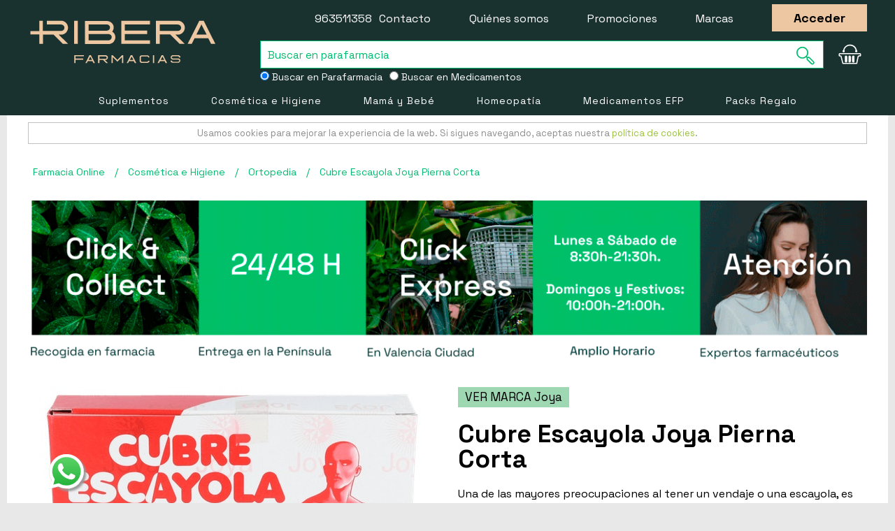

--- FILE ---
content_type: text/html; charset=UTF-8
request_url: https://farmaciaribera.es/cubre-escayola-joya-pierna-corta/
body_size: 27583
content:
<!DOCTYPE html>
<!--[if lt IE 7 ]> <html lang="es" id="top" class="no-js ie6"> <![endif]-->
<!--[if IE 7 ]>    <html lang="es" id="top" class="no-js ie7"> <![endif]-->
<!--[if IE 8 ]>    <html lang="es" id="top" class="no-js ie8"> <![endif]-->
<!--[if IE 9 ]>    <html lang="es" id="top" class="no-js ie9"> <![endif]-->
<!--[if (gt IE 9)|!(IE)]><!--> <html lang="es" id="top" class="no-js"> <!--<![endif]-->
<head>
<meta http-equiv="Content-Type" content="text/html; charset=utf-8" />
<title>Cubre Escayola Joya Pierna Corta | Farmacia Ribera.</title>
<meta name="description" content="Cubre Escayola Joya Pierna Corta. ⭐ Promociones Online Exclusivas. Especialistas en Parafarmacia." />
<meta name="robots" content="INDEX,FOLLOW"/>
<meta name="viewport" content="width=device-width, user-scalable=no">
<link rel="apple-touch-icon" sizes="57x57" href="https://farmaciaribera.es/skin/frontend/rwd/default/favicon/apple-touch-icon-57x57.png">
<link rel="apple-touch-icon" sizes="60x60" href="https://farmaciaribera.es/skin/frontend/rwd/default/favicon/apple-touch-icon-60x60.png">
<link rel="apple-touch-icon" sizes="72x72" href="https://farmaciaribera.es/skin/frontend/rwd/default/favicon/apple-touch-icon-72x72.png">
<link rel="apple-touch-icon" sizes="76x76" href="https://farmaciaribera.es/skin/frontend/rwd/default/favicon/apple-touch-icon-76x76.png">
<link rel="apple-touch-icon" sizes="114x114" href="https://farmaciaribera.es/skin/frontend/rwd/default/favicon/apple-touch-icon-114x114.png">
<link rel="apple-touch-icon" sizes="120x120" href="https://farmaciaribera.es/skin/frontend/rwd/default/favicon/apple-touch-icon-120x120.png">
<link rel="apple-touch-icon" sizes="144x144" href="https://farmaciaribera.es/skin/frontend/rwd/default/favicon/apple-touch-icon-144x144.png">
<link rel="apple-touch-icon" sizes="152x152" href="https://farmaciaribera.es/skin/frontend/rwd/default/favicon/apple-touch-icon-152x152.png">
<link rel="apple-touch-icon" sizes="180x180" href="https://farmaciaribera.es/skin/frontend/rwd/default/favicon/apple-touch-icon-180x180.png">
<link rel="icon" type="image/png" href="https://farmaciaribera.es/skin/frontend/rwd/default/favicon/favicon-32x32.png" sizes="32x32">
<link rel="icon" type="image/png" href="https://farmaciaribera.es/skin/frontend/rwd/default/favicon/favicon-194x194.png" sizes="194x194">
<link rel="icon" type="image/png" href="https://farmaciaribera.es/skin/frontend/rwd/default/favicon/favicon-96x96.png" sizes="96x96">
<link rel="icon" type="image/png" href="https://farmaciaribera.es/skin/frontend/rwd/default/favicon/android-chrome-192x192.png" sizes="192x192">
<link rel="icon" type="image/png" href="https://farmaciaribera.es/skin/frontend/rwd/default/favicon/favicon-16x16.png" sizes="16x16">
<link rel="manifest" href="https://farmaciaribera.es/skin/frontend/rwd/default/favicon/manifest.json">
<link rel="shortcut icon" href="https://farmaciaribera.es/skin/frontend/rwd/default/favicon/favicon.ico">
<meta name="msapplication-TileColor" content="#000000">
<meta name="msapplication-TileImage" content="https://farmaciaribera.es/skin/frontend/rwd/default/favicon/mstile-144x144.png">
<meta name="msapplication-config" content="https://farmaciaribera.es/skin/frontend/rwd/default/favicon/browserconfig.xml">
<meta name="theme-color" content="#000000">
<link rel="preconnect" href="https://fonts.googleapis.com">
<link rel="preconnect" href="https://fonts.gstatic.com" crossorigin>
<link href="https://fonts.googleapis.com/css2?family=Lato:wght@400;700&family=Space+Grotesk:wght@400;700&display=swap" rel="stylesheet">
<!--[if lt IE 7]>
<![endif]-->
<link rel="stylesheet" type="text/css" href="https://farmaciaribera.es/media/po_compressor/1/css_secure/c63faf4bd1a62a86d94e60650be7ff74.css" media="all" />
<link rel="canonical" href="https://farmaciaribera.es/cubre-escayola-joya-pierna-corta/" />
<!--[if  (lte IE 8) & (!IEMobile)]>
<link rel="stylesheet" type="text/css" href="https://farmaciaribera.es/media/po_compressor/1/css_secure/583b688db846e5468300776b0d4c1389.css" media="all" />
<![endif]-->
<!--[if (gte IE 9) | (IEMobile)]><!-->
<link rel="stylesheet" type="text/css" href="https://farmaciaribera.es/media/po_compressor/1/css_secure/b6a456f0fcdfac0b04f5929a5ac13a37.css" media="all" />
<!--<![endif]-->
<!--[if IE 7]>
<link rel="stylesheet" type="text/css" href="https://farmaciaribera.es/media/po_compressor/1/css_secure/ca0f5fa324ca8d23698ed07181b20faf.css" media="all" />
<![endif]-->
<meta name="viewport" content="initial-scale=1.0, width=device-width" />
<!-- BEGIN GOOGLE UNIVERSAL ANALYTICS CODE -->
<!-- END GOOGLE UNIVERSAL ANALYTICS CODE -->
<style type="text/css">
.my-df-addtocart-btn {
background-color: #00bc70;
border: 0;
color: white;
cursor: pointer;
display: block;
font-size: 16px;
padding: 10px;
width: 100%;
color:#fff !important;
text-align: center;
}
</style>
<input type="hidden" name="doo-finder" value="0"/><!-- Facebook Ads Extension for Magento -->
<!-- NO Pixel ID is configured, please goto Admin -->
<!-- Google Data Layer by MagePal-->
<!-- Google Data Layer by MagePal-->
<!-- Google Tag Manager by MagePal (head) -->
<!-- End Google Tag Manager by MagePal (head) -->
<script type="text/javascript" po_cmp_ignore>
var setImageDimension = function(el) {
if (!el.getAttribute('width') && el.clientWidth > 0) {
el.setAttribute('width', el.clientWidth + 'px');
}
if (!el.getAttribute('height') && el.clientHeight > 0) {
el.setAttribute('height', el.clientHeight + 'px');
}
}
</script>
<script type="application/ld+json">
{
"@context": "http://schema.org/",
"@type": "Product",
"name": "Cubre Escayola Joya Pierna Corta",
"url": "https://farmaciaribera.es/cubre-escayola-joya-pierna-corta/",
"gtin13": "8435058400021",
"image": "https://farmaciaribera.es/media/catalog/product/c/u/cubre-escayola-joya-pierna-corta.jpg",
"description": "Una de las mayores preocupaciones al tener un vendaje o una escayola, es qu&eacute; hacer a la hora del ba&ntilde;o. Afortunadamente, el CUBRE ESCAYOLA JOYA PIERNA CORTA ayuda a resolver ese problema.",	  
"sku": "227264",
"mpn": "227264",
"brand": {
"@type": "Brand",
"name": "Joya"
},
"manufacturer": {
"@type": "Organization",
"name": "Joya"
},
"offers": {
"@type": "Offer",
"priceCurrency": "EUR",
"sku": "227264",
"mpn": "227264",
"itemCondition": "http:\/\/schema.org\/NewCondition",
"seller":{"@type":"Organization","name":"Farmacia Ribera"},
"availability": "http://schema.org/InStock",
"price": "16.95",
"hasMerchantReturnPolicy": {
"@type": "MerchantReturnPolicy",
"applicableCountry": "ES",
"returnPolicyCategory": "https://schema.org/MerchantReturnFiniteReturnWindow",
"merchantReturnDays": "15",
"returnMethod": "http://schema.org/ReturnByMail",
"returnFees": "http://schema.org/FreeReturn"
},
"shippingDetails": {
"@type": "OfferShippingDetails",
"FreeShippingThreshold": {
"@type": "MonetaryAmount",
"currency": "EUR",
"value": 69
},
"deliveryTime": {
"@type": "ShippingDeliveryTime",
"businessDays": {
"@type": "OpeningHoursSpecification",
"dayOfWeek": [ "https://schema.org/Monday", "https://schema.org/Tuesday", "https://schema.org/Wednesday", "https://schema.org/Thursday","https://schema.org/Friday" ]
},
"cutoffTime": "18:00:00",
"handlingTime": {
"@type": "QuantitativeValue",
"minValue": "0",
"maxValue": "1",
"unitCode": "d"
},
"transitTime": {
"@type": "QuantitativeValue",
"minValue": "1",
"maxValue": "2",
"unitCode": "d"
}
},
"shippingRate": {
"@type": "MonetaryAmount",
"value": 3.99,
"currency": "EUR"
},
"shippingDestination": {
"@type": "DefinedRegion",
"addressCountry": "ES"
}
}
}
}
</script>
<meta name="facebook-domain-verification" content="gjow3o08wtz5fkw4dtiiqp16r7yr1w" />
<script type="application/ld+json">
{
"@context": "http://schema.org",
"@type": ["Pharmacy", "MedicalBusiness"],
"url": "https://farmaciaribera.es/",
"priceRange": "€1 - €580",
"name": "Farmacia Ribera",
"alternateName": "Farmacia Ribera, Farmacia y Parafarmacia Online",
"slogan": "Farmacia y Parafarmacia Online de Confianza",
"image": "https://farmaciaribera.es/skin/frontend/rwd/default/images/template/farmaciaribera-logo-invert-large.svg",
"address": [
{
"@type": "PostalAddress",
"addressCountry": "ES",
"addressRegion": "Valencia",
"postOfficeBoxNumber": 12,
"postalCode": "46002",
"streetAddress": "Calle de Ribera"
}
],
"logo": "https://farmaciaribera.es/skin/frontend/rwd/default/images/template/farmaciaribera-logo-invert-large.svg",
"legalName": "Farmacia Ribera O.E.",
"taxID": "E44755098",
"telephone": "+34963511358",
"sameAs": [
"https://www.facebook.com/FarmaciaRiberaValencia",
"https://twitter.com/farmaciaribera",
"https://www.pinterest.es/farmaciaribera/",
"https://www.youtube.com/c/FarmaciaRibera"
],
"contactPoint": [
{
"@type": "ContactPoint",
"url": "https://farmaciaribera.es/contacts/",
"telephone": "+34963511358",
"contactType": "customer service",
"areaServed": "ES",
"email": "info@farmaciaribera.es",
"hoursAvailable": [
{
"@type": "openingHoursSpecification",
"opens": "09:00",
"closes": "18:00",
"dayOfWeek": "Mo,Tu,We,Th,Fr"
}
],
"availableLanguage": "Spanish"
}
],
"email": "info@farmaciaribera.es",
"aggregateRating":[{"@type":"AggregateRating","ratingValue":"4.67","bestRating":"5.00","ratingCount":"12508"}],
"founders": [
{
"@type": "person",
"honorificPrefix": "Licenciado",
"affiliation": "Colegio de farmaceuticos de Valencia",
"additionalName": "Paula Roquet-Jalmar",
"alumniOf": [
{
"@type": "CollegeOrUniversity",
"name": "Universidad CEU Cardenal Herrera",
"sameAs": "https:\/\/es.wikipedia.org\/wiki\/Universidad_CEU_Cardenal_Herrera"
}
],
"gender": "Female",
"givenName": "Paula",
"worksFor": [
{
"@type": "Organization",
"hasCredential": "Nº de colegiado: 11553",
"name": "Farmacia Ribera",
"sameAs": [
"https://www.facebook.com/FarmaciaRiberaValencia",
"https://twitter.com/farmaciaribera",
"https://www.pinterest.es/farmaciaribera/",
"https://www.youtube.com/c/FarmaciaRibera"
]
}
],
"description": "Grado en Farmacia por la Universidad CEU Cardenal Herrera",
"jobTitle": "Farmaceútica"
}
],
"employees": [
{
"@type": "person",
"honorificPrefix": "Licenciado",
"additionalName": "Juan David Tálaga Ortíz",
"affiliation": "Colegio de farmaceuticos de Valencia",
"hasCredential": "Nº de colegiado: 11542",
"alumniOf": [
{
"@type": "CollegeOrUniversity",
"name": "Universidad de Valencia",
"sameAs": "https:\/\/es.wikipedia.org\/wiki\/Universidad_de_Valencia"
}
],
"gender": "Male",
"givenName": "Juan David",
"worksFor": [
{
"@type": "Organization",
"name": "Farmacia Ribera",
"sameAs": [
"https://www.facebook.com/FarmaciaRiberaValencia",
"https://twitter.com/farmaciaribera",
"https://www.pinterest.es/farmaciaribera/",
"https://www.youtube.com/c/FarmaciaRibera"
]
}
],
"description": "Farmaceútico en Farmacia Ribera, Graduada en Farmacia por la Universidad de Valencia",
"jobTitle": "Farmacéutico"
},
{
"@type": "person",
"honorificPrefix": "Licenciada",
"additionalName": "Alba Mondaray",
"affiliation": "Colegio de farmaceuticos de Valencia",
"hasCredential": "Nº de colegiado: 10159",
"alumniOf": [
{
"@type": "CollegeOrUniversity",
"name": "Universidad de Valencia",
"sameAs": "https:\/\/es.wikipedia.org\/wiki\/Universidad_de_Valencia"
}
],
"gender": "Female",
"givenName": "Alba",
"worksFor": [
{
"@type": "Organization",
"name": "Farmacia Ribera",
"sameAs": [
"https://www.facebook.com/FarmaciaRiberaValencia",
"https://twitter.com/farmaciaribera",
"https://www.pinterest.es/farmaciaribera/",
"https://www.youtube.com/c/FarmaciaRibera"
]
}
],
"description": "Técnico en Farmacia en Farmacia Ribera, Graduada en Farmacia por la Universidad de Valencia",
"jobTitle": "Técnico en Farmacia"
},
{
"@type": "person",
"honorificPrefix": "Licenciada",
"additionalName": "Puri Pasamontes",
"affiliation": "Colegio de farmaceuticos de Valencia",
"hasCredential": "Nº de colegiado: 7327",
"alumniOf": [
{
"@type": "CollegeOrUniversity",
"name": "Universidad de Valencia",
"sameAs": "https:\/\/es.wikipedia.org\/wiki\/Universidad_de_Valencia"
}
],
"gender": "Female",
"givenName": "Puri",
"worksFor": [
{
"@type": "Organization",
"name": "Farmacia Ribera",
"sameAs": [
"https://www.facebook.com/FarmaciaRiberaValencia",
"https://twitter.com/farmaciaribera",
"https://www.pinterest.es/farmaciaribera/",
"https://www.youtube.com/c/FarmaciaRibera"
]
}
],
"description": "Técnico en Farmacia en Farmacia Ribera, Graduada en Farmacia por la Universidad de Valencia",
"jobTitle": "Técnico en Farmacia"
},
{
"@type": "person",
"honorificPrefix": "Licenciada",
"additionalName": "Teresa Mateo",
"affiliation": "Colegio de farmaceuticos de Valencia",
"hasCredential": "Nº de colegiado: 12324",
"alumniOf": [
{
"@type": "CollegeOrUniversity",
"name": "Universidad de Valencia",
"sameAs": "https:\/\/es.wikipedia.org\/wiki\/Universidad_de_Valencia"
}
],
"gender": "Female",
"givenName": "Teresa",
"worksFor": [
{
"@type": "Organization",
"name": "Farmacia Ribera",
"sameAs": [
"https://www.facebook.com/FarmaciaRiberaValencia",
"https://twitter.com/farmaciaribera",
"https://www.pinterest.es/farmaciaribera/",
"https://www.youtube.com/c/FarmaciaRibera"
]
}
],
"description": "Farmaceútica en Farmacia Ribera, Graduada en Farmacia por la Universidad de Valencia",
"jobTitle": "Farmaceútica"
},
{
"@type": "person",
"honorificPrefix": "Técnico ciclo formativo superior",
"additionalName": "Ana Isabel Pardo",
"alumniOf": [
{
"@type": "CollegeOrUniversity",
"name": "Centre Ciutat Vella",
"sameAs": "https:\/\/centreciutatvella.com"
}
],
"gender": "Female",
"givenName": "Ana Isabel",
"worksFor": [
{
"@type": "Organization",
"name": "Farmacia Ribera",
"sameAs": [
"https://www.facebook.com/FarmaciaRiberaValencia",
"https://twitter.com/farmaciaribera",
"https://www.pinterest.es/farmaciaribera/",
"https://www.youtube.com/c/FarmaciaRibera"
]
}
],
"description": "Técnica en Farmacia en Farmacia Ribera, Graduada en Técnica en Farmacia por el Centre Ciutat Vella",
"jobTitle": "Técnica en Farmacia"
},
{
"@type": "person",
"honorificPrefix": "Técnico ciclo formativo superior",
"additionalName": "Belén Julve",
"gender": "Female",
"givenName": "Belén",
"worksFor": [
{
"@type": "Organization",
"name": "Farmacia Ribera",
"sameAs": [
"https://www.facebook.com/FarmaciaRiberaValencia",
"https://twitter.com/farmaciaribera",
"https://www.pinterest.es/farmaciaribera/",
"https://www.youtube.com/c/FarmaciaRibera"
]
}
],
"description": "Técnica en Farmacia en Farmacia Ribera",
"jobTitle": "Técnica en Farmacia"
}
,
{
"@type": "person",
"honorificPrefix": "Técnico ciclo formativo superior",
"additionalName": "Celia Berlanga",
"alumniOf": [
{
"@type": "CollegeOrUniversity",
"name": "Centro de Formación Profesional Ausias March",
"sameAs": "https:\/\/es.wikipedia.org\/wiki\/Centro_Integrado_P%C3%BAblico_de_Formaci%C3%B3n_Profesional_Ausi%C3%A0s_March"
}
],
"gender": "Female",
"givenName": "Celia",
"worksFor": [
{
"@type": "Organization",
"name": "Farmacia Ribera",
"sameAs": [
"https://www.facebook.com/FarmaciaRiberaValencia",
"https://twitter.com/farmaciaribera",
"https://www.pinterest.es/farmaciaribera/",
"https://www.youtube.com/c/FarmaciaRibera"
]
}
],
"description": "Técnica en Farmacia en Farmacia Ribera, Graduada en Técnica en Farmacia por el Centro de Formación Profesional Ausias March",
"jobTitle": "Técnica en Farmacia"
}
]
}
</script>
<!-- Start cookieyes banner -->  <!-- End cookieyes banner -->
</head>
<body class=" catalog-product-view catalog-product-view product-cubre-escayola-joya-pierna-corta categorypath- category-">
<div id="acp-overlay" class="ajaxcartpro-box-hide" style="display:none; visibility:hidden"></div><div id="ajaxcartpro-progress" class="ajaxcartpro-box-hide">
<img src="https://farmaciaribera.es/skin/frontend/base/default/ajaxcartpro/images/al.gif" alt=""/>
<p>Añadiendo al carrito...</p>
</div>
<div id="ajaxcartpro-add-confirm" class="ajaxcartpro-box-hide" style="display:none; visibility:hidden">
<p>¡Producto añadido al carrito!</p>
<a href="https://farmaciaribera.es/checkout/cart/" class="aw-acp-checkout">Finalizar compra</a>
<a class="aw-acp-continue focus">Seguir comprando</a></div>
<div id="ajaxcartpro-remove-confirm" class="ajaxcartpro-box-hide">
<p>¡Producto borrado del carrito!</p>
<a class="aw-acp-continue focus">Seguir comprando</a>
<a href="https://farmaciaribera.es/checkout/cart/" class="aw-acp-checkout">Finalizar compra</a>
</div>
<div id="acp-configurable-block"></div>
<!-- Google Tag Manager by MagePal -->
<noscript>
<iframe src="//www.googletagmanager.com/ns.html?id=GTM-MC987BL" height="0" width="0" style="display:none;visibility:hidden"></iframe>
</noscript>
<!-- End Google Tag Manager by MagePal -->
<div class="wrapper">
<noscript>
<div class="global-site-notice noscript">
<div class="notice-inner">
<p>
<strong>JavaScript seems to be disabled in your browser.</strong><br />
You must have JavaScript enabled in your browser to utilize the functionality of this website.                </p>
</div>
</div>
</noscript>
<div class="page">
<div class="banner-top" style="background-color:#090909">
</div>
<header id="header" class="page-header">
<div class="page-header-top">
<div class="main-container">
<div class="top-links checkout-home">
<a href="javascript: history.go(-1)">< Seguir comprando</a>
</div>
<a class="page-header-logo" href="https://farmaciaribera.es/"></a>
<div id="header-search">
<form id="search_mini_form" action="https://farmaciaribera.es/catalogsearch/result/" method="get">
<div class="input-box">
<label for="search">Search:</label>
<input style="padding-left: 10px;" id="search1" type="search" name="q" value="" class="input-text required-entry" maxlength="128" placeholder="Buscar en parafarmacia" />
<button type="submit" title="Buscar" class="button search-button"><span><span><svg class="site-header__action-icon site-header__action-icon--search svg-icon"><use xmlns:xlink="http://www.w3.org/1999/xlink" xlink:href="#lupa"></use></svg></span></span></button>
</div>
</form>
<div class="input-group option_search_form" style="display: inline-flex;width: 100%; ">
<div class="text-left">
<label style="color: #fff;padding-right: 10px; font-size:14px">
<input type="radio" id="parafarmaciaB" name="buscador" value="home" checked>
Buscar en Parafarmacia
</label>
</div>
<div class="text-left">
<label style="color: #fff; font-size:14px">
<input type="radio" id="medicamentoB" name="buscador" value="medicamentos" >
Buscar en Medicamentos
</label>
</div>
</div>
</div>
<div class="skip-links">
<div class="account-cart-wrapper">
<a href="https://farmaciaribera.es/customer/account/" data-target-element="#header-account" class="skip-link skip-account">
<span class="icon"></span>
<span class="label">Account</span>
</a>
<div class="header-minicart-wrapper header-minicart">
<a href="https://farmaciaribera.es/checkout/cart/" data-target-element="#header-cart" class="skip-link skip-cart  no-count">
<span class="icon">0</span>
<svg class="site-header__action-icon site-header__action-icon--cart svg-icon"><use xlink:href="#cesta2" /></svg>
</a>
<div id="header-cart" class="block block-cart skip-content">
<div id="minicart-error-message" class="minicart-message"></div>
<div id="minicart-success-message" class="minicart-message"></div>
<div class="minicart-wrapper">
<p class="block-subtitle">
MI CESTA
<a class="close skip-link-close" href="#" title="Cerrar">&times;</a>
</p>
<p class="empty">No tiene artículos en su carrito de compras.</p>
<div class="minicart-footer">
</div>
</div>
</div>
</div>
</div>
</div>
<ul class="top-links">
<li><a href="tel:963511358">963511358</a> &nbsp;<a href="https://farmaciaribera.es/contacts/">Contacto</a></li>
<li class="checkout-hide"><a href="https://farmaciaribera.es/quienes-somos/">Quiénes somos</a></li>
<li class="checkout-hide"><a href="https://farmaciaribera.es/promociones-especiales/">Promociones</a></li>
<li class="checkout-hide"><a href="https://farmaciaribera.es/marcas/">Marcas</a></li>
<li class="checkout-hide"><span class="camuflaEnlace product-image btn-border" atributo="aHR0cHM6Ly9mYXJtYWNpYXJpYmVyYS5lcy9jdXN0b21lci9hY2NvdW50L2xvZ2luLz9fX19TSUQ9Uw==">Acceder</span></li>
</ul>
</div>
</div>
<div class="page-header-container">
<div id="header-nav" class="skip-content">
<nav id="nav">
<ol class="nav-primary">
<li  class="level0 nav-1 first parent"><a href="https://farmaciaribera.es/suplementos-nutricionales/" class="level0 has-children">Suplementos</a><ul class="level0"><li  class="level1 nav-1-1 first parent"><a href="https://farmaciaribera.es/suplementos-nutricionales/fitoterapia/" class="level1 has-children">Fitoterapia</a><ul class="level1"><li  class="level2 nav-1-1-1 first"><a href="https://farmaciaribera.es/suplementos-nutricionales/fitoterapia/curcuma/" class="level2 ">Cúrcuma</a></li><li  class="level2 nav-1-1-2"><a href="https://farmaciaribera.es/suplementos-nutricionales/fitoterapia/fitoaromas/" class="level2 ">Fitoaromas</a></li><li  class="level2 nav-1-1-3"><a href="https://farmaciaribera.es/suplementos-nutricionales/fitoterapia/flores-de-bach-y-elixires/" class="level2 ">Flores de Bach y Elixires</a></li><li  class="level2 nav-1-1-4"><a href="https://farmaciaribera.es/suplementos-nutricionales/fitoterapia/arandano-rojo/" class="level2 ">Arándano Rojo</a></li><li  class="level2 nav-1-1-5"><a href="https://farmaciaribera.es/suplementos-nutricionales/fitoterapia/equinacea/" class="level2 ">Equinácea</a></li><li  class="level2 nav-1-1-6"><a href="https://farmaciaribera.es/suplementos-nutricionales/fitoterapia/aceites-esenciales/" class="level2 ">Aceites Esenciales</a></li><li  class="level2 nav-1-1-7"><a href="https://farmaciaribera.es/suplementos-nutricionales/fitoterapia/cardo-mariano/" class="level2 ">Cardo Mariano</a></li><li  class="level2 nav-1-1-8"><a href="https://farmaciaribera.es/suplementos-nutricionales/fitoterapia/alcachofera/" class="level2 ">Alcachofera</a></li><li  class="level2 nav-1-1-9"><a href="https://farmaciaribera.es/suplementos-nutricionales/fitoterapia/guarana/" class="level2 ">Guaraná</a></li><li  class="level2 nav-1-1-10"><a href="https://farmaciaribera.es/suplementos-nutricionales/fitoterapia/hiperico/" class="level2 ">Hipérico</a></li><li  class="level2 nav-1-1-11"><a href="https://farmaciaribera.es/suplementos-nutricionales/fitoterapia/ginseng/" class="level2 ">Ginseng</a></li><li  class="level2 nav-1-1-12"><a href="https://farmaciaribera.es/suplementos-nutricionales/fitoterapia/valeriana/" class="level2 ">Valeriana</a></li><li  class="level2 nav-1-1-13"><a href="https://farmaciaribera.es/suplementos-nutricionales/fitoterapia/harpagofito/" class="level2 ">Harpagofito</a></li><li  class="level2 nav-1-1-14"><a href="https://farmaciaribera.es/suplementos-nutricionales/fitoterapia/rhodiola/" class="level2 ">Rhodiola</a></li><li  class="level2 nav-1-1-15"><a href="https://farmaciaribera.es/suplementos-nutricionales/fitoterapia/boldo/" class="level2 ">Boldo</a></li><li  class="level2 nav-1-1-16"><a href="https://farmaciaribera.es/suplementos-nutricionales/fitoterapia/infusiones-y-tes/" class="level2 ">Infusiones y Tes</a></li><li  class="level2 nav-1-1-17 last"><a href="https://farmaciaribera.es/suplementos-nutricionales/fitoterapia/esencias-florales/" class="level2 ">Esencias Florales</a></li><li class="level2 view-all"><a class="level2" href="https://farmaciaribera.es/suplementos-nutricionales/fitoterapia/">Ver todo</a></li></ul></li><li  class="level1 nav-1-2 parent"><a href="https://farmaciaribera.es/suplementos-nutricionales/vitaminas/" class="level1 has-children">Vitaminas</a><ul class="level1"><li  class="level2 nav-1-2-1 first"><a href="https://farmaciaribera.es/suplementos-nutricionales/vitaminas/vitamina-a/" class="level2 ">Vitamina A</a></li><li  class="level2 nav-1-2-2"><a href="https://farmaciaribera.es/suplementos-nutricionales/vitaminas/vitamina-b/" class="level2 ">Vitamina B</a></li><li  class="level2 nav-1-2-3"><a href="https://farmaciaribera.es/suplementos-nutricionales/vitaminas/vitamina-c/" class="level2 ">Vitamina C</a></li><li  class="level2 nav-1-2-4"><a href="https://farmaciaribera.es/suplementos-nutricionales/vitaminas/vitamina-d/" class="level2 ">Vitamina D</a></li><li  class="level2 nav-1-2-5"><a href="https://farmaciaribera.es/suplementos-nutricionales/vitaminas/vitamina-e/" class="level2 ">Vitamina E</a></li><li  class="level2 nav-1-2-6"><a href="https://farmaciaribera.es/suplementos-nutricionales/vitaminas/vitamina-k/" class="level2 ">Vitamina K</a></li><li  class="level2 nav-1-2-7 last"><a href="https://farmaciaribera.es/suplementos-nutricionales/vitaminas/multivitaminicos/" class="level2 ">Multivitamínicos</a></li><li class="level2 view-all"><a class="level2" href="https://farmaciaribera.es/suplementos-nutricionales/vitaminas/">Ver todo</a></li></ul></li><li  class="level1 nav-1-3 parent"><a href="https://farmaciaribera.es/suplementos-nutricionales/dietetica/" class="level1 has-children">Dietética</a><ul class="level1"><li  class="level2 nav-1-3-1 first"><a href="https://farmaciaribera.es/suplementos-nutricionales/dietetica/complementos-dietetica/" class="level2 ">Complementos Dietética</a></li><li  class="level2 nav-1-3-2"><a href="https://farmaciaribera.es/suplementos-nutricionales/dietetica/sustitutos-alimentacion/" class="level2 ">Sustitutos Comida</a></li><li  class="level2 nav-1-3-3"><a href="https://farmaciaribera.es/suplementos-nutricionales/dietetica/edulcorantes/" class="level2 ">Edulcorantes</a></li><li  class="level2 nav-1-3-4"><a href="https://farmaciaribera.es/suplementos-nutricionales/dietetica/barritas-sustitutivas/" class="level2 ">Barritas Sustitutivas</a></li><li  class="level2 nav-1-3-5"><a href="https://farmaciaribera.es/suplementos-nutricionales/dietetica/batidos-bimanan/" class="level2 ">Batidos Bimanan</a></li><li  class="level2 nav-1-3-6"><a href="https://farmaciaribera.es/suplementos-nutricionales/dietetica/batidos-meritene/" class="level2 ">Batidos Meritene</a></li><li  class="level2 nav-1-3-7 last"><a href="https://farmaciaribera.es/suplementos-nutricionales/dietetica/batidos-proteicos-para-ancianos/" class="level2 ">Batidos Proteicos para Ancianos</a></li><li class="level2 view-all"><a class="level2" href="https://farmaciaribera.es/suplementos-nutricionales/dietetica/">Ver todo</a></li></ul></li><li  class="level1 nav-1-4 parent"><a href="https://farmaciaribera.es/suplementos-nutricionales/minerales-y-oligoelementos/" class="level1 has-children">Minerales y Oligoelementos</a><ul class="level1"><li  class="level2 nav-1-4-1 first"><a href="https://farmaciaribera.es/suplementos-nutricionales/minerales-y-oligoelementos/multiminerales/" class="level2 ">Multiminerales</a></li><li  class="level2 nav-1-4-2"><a href="https://farmaciaribera.es/suplementos-nutricionales/minerales-y-oligoelementos/magnesio/" class="level2 ">Magnesio</a></li><li  class="level2 nav-1-4-3"><a href="https://farmaciaribera.es/suplementos-nutricionales/minerales-y-oligoelementos/manganeso/" class="level2 ">Manganeso</a></li><li  class="level2 nav-1-4-4"><a href="https://farmaciaribera.es/suplementos-nutricionales/minerales-y-oligoelementos/calcio/" class="level2 ">Calcio</a></li><li  class="level2 nav-1-4-5"><a href="https://farmaciaribera.es/suplementos-nutricionales/minerales-y-oligoelementos/hierro/" class="level2 ">Hierro</a></li><li  class="level2 nav-1-4-6"><a href="https://farmaciaribera.es/suplementos-nutricionales/minerales-y-oligoelementos/zinc/" class="level2 ">Zinc</a></li><li  class="level2 nav-1-4-7"><a href="https://farmaciaribera.es/suplementos-nutricionales/minerales-y-oligoelementos/silice/" class="level2 ">Sílice</a></li><li  class="level2 nav-1-4-8"><a href="https://farmaciaribera.es/suplementos-nutricionales/minerales-y-oligoelementos/selenio/" class="level2 ">Selenio</a></li><li  class="level2 nav-1-4-9"><a href="https://farmaciaribera.es/suplementos-nutricionales/minerales-y-oligoelementos/cobre/" class="level2 ">Cobre</a></li><li  class="level2 nav-1-4-10"><a href="https://farmaciaribera.es/suplementos-nutricionales/minerales-y-oligoelementos/yodo/" class="level2 ">Yodo</a></li><li  class="level2 nav-1-4-11"><a href="https://farmaciaribera.es/suplementos-nutricionales/minerales-y-oligoelementos/fosforo/" class="level2 ">Fósforo</a></li><li  class="level2 nav-1-4-12"><a href="https://farmaciaribera.es/suplementos-nutricionales/minerales-y-oligoelementos/cromo/" class="level2 ">Cromo</a></li><li  class="level2 nav-1-4-13 last"><a href="https://farmaciaribera.es/suplementos-nutricionales/minerales-y-oligoelementos/potasio/" class="level2 ">Potasio</a></li><li class="level2 view-all"><a class="level2" href="https://farmaciaribera.es/suplementos-nutricionales/minerales-y-oligoelementos/">Ver todo</a></li></ul></li><li  class="level1 nav-1-5 parent"><a href="https://farmaciaribera.es/suplementos-nutricionales/antioxidantes-y-coenzimas/" class="level1 has-children">Antioxidantes y Coenzimas</a><ul class="level1"><li  class="level2 nav-1-5-1 first"><a href="https://farmaciaribera.es/suplementos-nutricionales/antioxidantes-y-coenzimas/coenzima-q10/" class="level2 ">Coenzima Q10</a></li><li  class="level2 nav-1-5-2 last"><a href="https://farmaciaribera.es/suplementos-nutricionales/antioxidantes-y-coenzimas/resveratrol/" class="level2 ">Resveratrol</a></li><li class="level2 view-all"><a class="level2" href="https://farmaciaribera.es/suplementos-nutricionales/antioxidantes-y-coenzimas/">Ver todo</a></li></ul></li><li  class="level1 nav-1-6 parent"><a href="https://farmaciaribera.es/suplementos-nutricionales/colagenos-y-cartilagos/" class="level1 has-children">Colágenos y cartílagos</a><ul class="level1"><li  class="level2 nav-1-6-1 first"><a href="https://farmaciaribera.es/suplementos-nutricionales/colagenos-y-cartilagos/colageno/" class="level2 ">Colágeno</a></li><li  class="level2 nav-1-6-2"><a href="https://farmaciaribera.es/suplementos-nutricionales/colagenos-y-cartilagos/cartilago-14/" class="level2 ">Suplementos de Cartílago</a></li><li  class="level2 nav-1-6-3"><a href="https://farmaciaribera.es/suplementos-nutricionales/colagenos-y-cartilagos/cartilago/" class="level2 ">Cartílago de tiburón</a></li><li  class="level2 nav-1-6-4"><a href="https://farmaciaribera.es/suplementos-nutricionales/colagenos-y-cartilagos/acido-hialuronico/" class="level2 ">Ácido Hialurónico</a></li><li  class="level2 nav-1-6-5"><a href="https://farmaciaribera.es/suplementos-nutricionales/colagenos-y-cartilagos/glucosamina/" class="level2 ">Glucosamina</a></li><li  class="level2 nav-1-6-6 last"><a href="https://farmaciaribera.es/suplementos-nutricionales/colagenos-y-cartilagos/msm/" class="level2 ">MSM</a></li><li class="level2 view-all"><a class="level2" href="https://farmaciaribera.es/suplementos-nutricionales/colagenos-y-cartilagos/">Ver todo</a></li></ul></li><li  class="level1 nav-1-7 parent"><a href="https://farmaciaribera.es/suplementos-nutricionales/aminoacidos-y-proteinas/" class="level1 has-children">Aminoácidos y Proteinas</a><ul class="level1"><li  class="level2 nav-1-7-1 first"><a href="https://farmaciaribera.es/suplementos-nutricionales/aminoacidos-y-proteinas/glutamina/" class="level2 ">Glutamina</a></li><li  class="level2 nav-1-7-2"><a href="https://farmaciaribera.es/suplementos-nutricionales/aminoacidos-y-proteinas/triptofano/" class="level2 ">Triptófano</a></li><li  class="level2 nav-1-7-3"><a href="https://farmaciaribera.es/suplementos-nutricionales/aminoacidos-y-proteinas/arginina/" class="level2 ">Arginina</a></li><li  class="level2 nav-1-7-4"><a href="https://farmaciaribera.es/suplementos-nutricionales/aminoacidos-y-proteinas/creatina/" class="level2 ">Creatina</a></li><li  class="level2 nav-1-7-5"><a href="https://farmaciaribera.es/suplementos-nutricionales/aminoacidos-y-proteinas/lisina/" class="level2 ">Lisina</a></li><li  class="level2 nav-1-7-6"><a href="https://farmaciaribera.es/suplementos-nutricionales/aminoacidos-y-proteinas/cisteina/" class="level2 ">Cisteina</a></li><li  class="level2 nav-1-7-7 last"><a href="https://farmaciaribera.es/suplementos-nutricionales/aminoacidos-y-proteinas/glutation/" class="level2 ">Glutatión</a></li><li class="level2 view-all"><a class="level2" href="https://farmaciaribera.es/suplementos-nutricionales/aminoacidos-y-proteinas/">Ver todo</a></li></ul></li><li  class="level1 nav-1-8 parent"><a href="https://farmaciaribera.es/suplementos-nutricionales/enzimas-digestivas-y-probioticos/" class="level1 has-children">Enzimas Digestivas y Probióticos</a><ul class="level1"><li  class="level2 nav-1-8-1 first"><a href="https://farmaciaribera.es/suplementos-nutricionales/enzimas-digestivas-y-probioticos/probioticos-y-prebioticos/" class="level2 ">Probióticos y Prebióticos</a></li><li  class="level2 nav-1-8-2 last"><a href="https://farmaciaribera.es/suplementos-nutricionales/enzimas-digestivas-y-probioticos/enzimas-digestivas/" class="level2 ">Enzimas Digestivas</a></li><li class="level2 view-all"><a class="level2" href="https://farmaciaribera.es/suplementos-nutricionales/enzimas-digestivas-y-probioticos/">Ver todo</a></li></ul></li><li  class="level1 nav-1-9 parent"><a href="https://farmaciaribera.es/suplementos-nutricionales/acidos-grasos-y-omegas/" class="level1 has-children">Ácidos Grasos y Omegas</a><ul class="level1"><li  class="level2 nav-1-9-1 first"><a href="https://farmaciaribera.es/suplementos-nutricionales/acidos-grasos-y-omegas/aceite-de-pescado/" class="level2 ">Aceite de Pescado</a></li><li  class="level2 nav-1-9-2"><a href="https://farmaciaribera.es/suplementos-nutricionales/acidos-grasos-y-omegas/aceite-de-onagra/" class="level2 ">Aceite de Onagra</a></li><li  class="level2 nav-1-9-3"><a href="https://farmaciaribera.es/suplementos-nutricionales/acidos-grasos-y-omegas/aceite-de-krill/" class="level2 ">Aceite de Krill</a></li><li  class="level2 nav-1-9-4 last"><a href="https://farmaciaribera.es/suplementos-nutricionales/acidos-grasos-y-omegas/epa-y-dha/" class="level2 ">EPA y DHA</a></li><li class="level2 view-all"><a class="level2" href="https://farmaciaribera.es/suplementos-nutricionales/acidos-grasos-y-omegas/">Ver todo</a></li></ul></li><li  class="level1 nav-1-10 parent"><a href="https://farmaciaribera.es/suplementos-nutricionales/productos-apicolas/" class="level1 has-children">Productos Apícolas</a><ul class="level1"><li  class="level2 nav-1-10-1 first"><a href="https://farmaciaribera.es/suplementos-nutricionales/productos-apicolas/jalea/" class="level2 ">Jalea</a></li><li  class="level2 nav-1-10-2 last"><a href="https://farmaciaribera.es/suplementos-nutricionales/productos-apicolas/propoleo/" class="level2 ">Propóleo</a></li><li class="level2 view-all"><a class="level2" href="https://farmaciaribera.es/suplementos-nutricionales/productos-apicolas/">Ver todo</a></li></ul></li><li  class="level1 nav-1-11 parent"><a href="https://farmaciaribera.es/suplementos-nutricionales/hongos-y-setas-tradicionales/" class="level1 has-children">Hongos y Setas Tradicionales</a><ul class="level1"><li  class="level2 nav-1-11-1 first"><a href="https://farmaciaribera.es/suplementos-nutricionales/hongos-y-setas-tradicionales/reishi/" class="level2 ">Reishi</a></li><li  class="level2 nav-1-11-2"><a href="https://farmaciaribera.es/suplementos-nutricionales/hongos-y-setas-tradicionales/melena-de-leon/" class="level2 ">Melena de León</a></li><li  class="level2 nav-1-11-3 last"><a href="https://farmaciaribera.es/suplementos-nutricionales/hongos-y-setas-tradicionales/compuesto-de-hongos/" class="level2 ">Compuesto de Hongos</a></li><li class="level2 view-all"><a class="level2" href="https://farmaciaribera.es/suplementos-nutricionales/hongos-y-setas-tradicionales/">Ver todo</a></li></ul></li><li  class="level1 nav-1-12 parent"><a href="https://farmaciaribera.es/suplementos-nutricionales/algas/" class="level1 has-children">Algas</a><ul class="level1"><li  class="level2 nav-1-12-1 first"><a href="https://farmaciaribera.es/suplementos-nutricionales/algas/espirulina/" class="level2 ">Espirulina</a></li><li  class="level2 nav-1-12-2 last"><a href="https://farmaciaribera.es/suplementos-nutricionales/algas/chlorela/" class="level2 ">Chlorella</a></li><li class="level2 view-all"><a class="level2" href="https://farmaciaribera.es/suplementos-nutricionales/algas/">Ver todo</a></li></ul></li><li  class="level1 nav-1-13 last parent"><a href="https://farmaciaribera.es/suplementos-nutricionales/por-indicacion/" class="level1 has-children">Por Indicación</a><ul class="level1"><li  class="level2 nav-1-13-1 first"><a href="https://farmaciaribera.es/suplementos-nutricionales/por-indicacion/piel-y-unas/" class="level2 ">Piel y Uñas</a></li><li  class="level2 nav-1-13-2"><a href="https://farmaciaribera.es/suplementos-nutricionales/por-indicacion/candidiasis/" class="level2 ">Candidiasis</a></li><li  class="level2 nav-1-13-3"><a href="https://farmaciaribera.es/suplementos-nutricionales/por-indicacion/energia/" class="level2 ">Energia</a></li><li  class="level2 nav-1-13-4"><a href="https://farmaciaribera.es/suplementos-nutricionales/por-indicacion/imsomnio-compuestos/" class="level2 ">Imsomnio Compuestos</a></li><li  class="level2 nav-1-13-5"><a href="https://farmaciaribera.es/suplementos-nutricionales/por-indicacion/melatonina/" class="level2 ">Melatonina</a></li><li  class="level2 nav-1-13-6"><a href="https://farmaciaribera.es/suplementos-nutricionales/por-indicacion/captador-de-grasas/" class="level2 ">Captador de Grasas</a></li><li  class="level2 nav-1-13-7"><a href="https://farmaciaribera.es/suplementos-nutricionales/por-indicacion/ciclo-menstrual/" class="level2 ">Ciclo Menstrual</a></li><li  class="level2 nav-1-13-8"><a href="https://farmaciaribera.es/suplementos-nutricionales/por-indicacion/circulacion-y-piernas-cansadas/" class="level2 ">Circulación y Piernas Cansadas</a></li><li  class="level2 nav-1-13-9"><a href="https://farmaciaribera.es/suplementos-nutricionales/por-indicacion/cistitis-y-vaginitis/" class="level2 ">Cistitis y Vaginitis</a></li><li  class="level2 nav-1-13-10"><a href="https://farmaciaribera.es/suplementos-nutricionales/por-indicacion/diureticos-y-drenantes/" class="level2 ">Diuréticos y Drenantes</a></li><li  class="level2 nav-1-13-11"><a href="https://farmaciaribera.es/suplementos-nutricionales/por-indicacion/huesos-y-articulaciones/" class="level2 ">Huesos y Articulaciones</a></li><li  class="level2 nav-1-13-12"><a href="https://farmaciaribera.es/suplementos-nutricionales/por-indicacion/bienestar-emocional/" class="level2 ">Bienestar Emocional</a></li><li  class="level2 nav-1-13-13"><a href="https://farmaciaribera.es/suplementos-nutricionales/por-indicacion/espagiria/" class="level2 ">Espagiria</a></li><li  class="level2 nav-1-13-14"><a href="https://farmaciaribera.es/suplementos-nutricionales/por-indicacion/tos-y-vias-respiratorias/" class="level2 ">Tos y Vías Respiratorias</a></li><li  class="level2 nav-1-13-15"><a href="https://farmaciaribera.es/suplementos-nutricionales/por-indicacion/digestion/" class="level2 ">Digestión</a></li><li  class="level2 nav-1-13-16"><a href="https://farmaciaribera.es/suplementos-nutricionales/por-indicacion/ayurveda/" class="level2 ">Ayurveda</a></li><li  class="level2 nav-1-13-17"><a href="https://farmaciaribera.es/suplementos-nutricionales/por-indicacion/vitaminas-embarazo/" class="level2 ">Vitaminas Embarazo</a></li><li  class="level2 nav-1-13-18"><a href="https://farmaciaribera.es/suplementos-nutricionales/por-indicacion/colesterol/" class="level2 ">Colesterol</a></li><li  class="level2 nav-1-13-19"><a href="https://farmaciaribera.es/suplementos-nutricionales/por-indicacion/gases/" class="level2 ">Gases</a></li><li  class="level2 nav-1-13-20"><a href="https://farmaciaribera.es/suplementos-nutricionales/por-indicacion/laxantes/" class="level2 ">Laxantes</a></li><li  class="level2 nav-1-13-21"><a href="https://farmaciaribera.es/suplementos-nutricionales/por-indicacion/libido/" class="level2 ">Líbido</a></li><li  class="level2 nav-1-13-22"><a href="https://farmaciaribera.es/suplementos-nutricionales/por-indicacion/menopausia-y-sofocos/" class="level2 ">Menopausia y Sofocos</a></li><li  class="level2 nav-1-13-23"><a href="https://farmaciaribera.es/suplementos-nutricionales/por-indicacion/nauseas-y-mareos/" class="level2 ">Náuseas y Mareos</a></li><li  class="level2 nav-1-13-24"><a href="https://farmaciaribera.es/suplementos-nutricionales/por-indicacion/ovulos-y-probioticos/" class="level2 ">Óvulos y Probióticos</a></li><li  class="level2 nav-1-13-25"><a href="https://farmaciaribera.es/suplementos-nutricionales/por-indicacion/parasitos-y-bacterias-intestinales/" class="level2 ">Parásitos y Bacterias Intestinales</a></li><li  class="level2 nav-1-13-26"><a href="https://farmaciaribera.es/suplementos-nutricionales/por-indicacion/prostata/" class="level2 ">Próstata</a></li><li  class="level2 nav-1-13-27"><a href="https://farmaciaribera.es/suplementos-nutricionales/por-indicacion/quemagrasas/" class="level2 ">Quemagrasas</a></li><li  class="level2 nav-1-13-28"><a href="https://farmaciaribera.es/suplementos-nutricionales/por-indicacion/regulador-intestinal/" class="level2 ">Regulador Intestinal</a></li><li  class="level2 nav-1-13-29"><a href="https://farmaciaribera.es/suplementos-nutricionales/por-indicacion/salud-hepatica-compuestos/" class="level2 ">Salud Hepática Compuestos</a></li><li  class="level2 nav-1-13-30"><a href="https://farmaciaribera.es/suplementos-nutricionales/por-indicacion/salud-reproductiva/" class="level2 ">Salud Reproductiva</a></li><li  class="level2 nav-1-13-31"><a href="https://farmaciaribera.es/suplementos-nutricionales/por-indicacion/defensas-compuestos/" class="level2 ">Defensas Compuestos</a></li><li  class="level2 nav-1-13-32"><a href="https://farmaciaribera.es/suplementos-nutricionales/por-indicacion/diabetes-compuestos/" class="level2 ">Diabetes Compuestos</a></li><li  class="level2 nav-1-13-33"><a href="https://farmaciaribera.es/suplementos-nutricionales/por-indicacion/hipertension/" class="level2 ">Hipertensión</a></li><li  class="level2 nav-1-13-34 last"><a href="https://farmaciaribera.es/suplementos-nutricionales/por-indicacion/memoria-y-concentracion/" class="level2 ">Memoria y Concentración</a></li><li class="level2 view-all"><a class="level2" href="https://farmaciaribera.es/suplementos-nutricionales/por-indicacion/">Ver todo</a></li></ul></li><li class="level1 view-all"><a class="level1" href="https://farmaciaribera.es/suplementos-nutricionales/">Ver todo</a></li><div class="section section_m"><p><a href="/marca-bestceutics/"><img alt="Best Ceutics" src="https://farmaciaribera.es/media/wysiwyg/bestceutics_suplementos_boton2_1.png" /></a> <a href="/marca-solaray/"><img alt="Solaray" src="https://farmaciaribera.es/media/wysiwyg/klaire-labs.jpg" /></a> <a href="/marca-klaire/"><img alt="Klaire" src="https://farmaciaribera.es/media/wysiwyg/solaray_suplementos_boton2_1.png" /></a> <a href="/marca-solgar/"><img alt="Solgar" src="https://farmaciaribera.es/media/wysiwyg/solgar_suplementos_boton2_1.png" /></a><a href="/marca-lamberts/"><img alt="Lamberts" src="https://farmaciaribera.es/media/wysiwyg/lamberts_suplementos_boton2_1.png" /></a><a href="/marca-pranarom/"><img alt="Pranarom" src="https://farmaciaribera.es/media/wysiwyg/pranarom_suplementos_boton2_1.png" /></a></p></div></ul></li><li  class="level0 nav-2 parent"><a href="https://farmaciaribera.es/cosmetica-e-higiene/" class="level0 has-children">Cosmética e Higiene</a><ul class="level0"><li  class="level1 nav-2-1 first"><a href="https://farmaciaribera.es/cosmetica-e-higiene/proteccion-covid19/" class="level1 ">Protección Covid19</a></li><li  class="level1 nav-2-2 parent"><a href="https://farmaciaribera.es/cosmetica-e-higiene/cuidado-corporal/" class="level1 has-children">Cuidado Corporal</a><ul class="level1"><li  class="level2 nav-2-2-1 first"><a href="https://farmaciaribera.es/cosmetica-e-higiene/cuidado-corporal/antiinsectos/" class="level2 ">Antiinsectos</a></li><li  class="level2 nav-2-2-2"><a href="https://farmaciaribera.es/cosmetica-e-higiene/cuidado-corporal/hidratantes/" class="level2 ">Hidratantes</a></li><li  class="level2 nav-2-2-3"><a href="https://farmaciaribera.es/cosmetica-e-higiene/cuidado-corporal/proteccion-solar/" class="level2 ">Protección Solar</a></li><li  class="level2 nav-2-2-4"><a href="https://farmaciaribera.es/cosmetica-e-higiene/cuidado-corporal/cremas-y-balsamos/" class="level2 ">Cremas y Bálsamos</a></li><li  class="level2 nav-2-2-5"><a href="https://farmaciaribera.es/cosmetica-e-higiene/cuidado-corporal/after-sun/" class="level2 ">After Sun</a></li><li  class="level2 nav-2-2-6"><a href="https://farmaciaribera.es/cosmetica-e-higiene/cuidado-corporal/alergia-al-sol/" class="level2 ">Alergia al sol</a></li><li  class="level2 nav-2-2-7"><a href="https://farmaciaribera.es/cosmetica-e-higiene/cuidado-corporal/acne/" class="level2 ">Acné</a></li><li  class="level2 nav-2-2-8"><a href="https://farmaciaribera.es/cosmetica-e-higiene/cuidado-corporal/productos-de-ducha-y-bano/" class="level2 ">Productos de ducha y baño</a></li><li  class="level2 nav-2-2-9"><a href="https://farmaciaribera.es/cosmetica-e-higiene/cuidado-corporal/jabones/" class="level2 ">Jabones</a></li><li  class="level2 nav-2-2-10"><a href="https://farmaciaribera.es/cosmetica-e-higiene/cuidado-corporal/desodorantes/" class="level2 ">Desodorantes</a></li><li  class="level2 nav-2-2-11"><a href="https://farmaciaribera.es/cosmetica-e-higiene/cuidado-corporal/anticelulitico-y-adelgazante/" class="level2 ">Anticelulítico y Adelgazante</a></li><li  class="level2 nav-2-2-12"><a href="https://farmaciaribera.es/cosmetica-e-higiene/cuidado-corporal/antiestrias/" class="level2 ">Antiestrias</a></li><li  class="level2 nav-2-2-13"><a href="https://farmaciaribera.es/cosmetica-e-higiene/cuidado-corporal/masajes-y-aceites/" class="level2 ">Masajes y Aceites</a></li><li  class="level2 nav-2-2-14 last"><a href="https://farmaciaribera.es/cosmetica-e-higiene/cuidado-corporal/cbd/" class="level2 ">Cremas CBD</a></li><li class="level2 view-all"><a class="level2" href="https://farmaciaribera.es/cosmetica-e-higiene/cuidado-corporal/">Ver todo</a></li></ul></li><li  class="level1 nav-2-3 parent"><a href="https://farmaciaribera.es/cosmetica-e-higiene/salud-sexual/" class="level1 has-children">Salud Sexual</a><ul class="level1"><li  class="level2 nav-2-3-1 first"><a href="https://farmaciaribera.es/cosmetica-e-higiene/salud-sexual/preservativos/" class="level2 ">Preservativos</a></li><li  class="level2 nav-2-3-2"><a href="https://farmaciaribera.es/cosmetica-e-higiene/salud-sexual/lubricantes/" class="level2 ">Lubricantes</a></li><li  class="level2 nav-2-3-3"><a href="https://farmaciaribera.es/cosmetica-e-higiene/salud-sexual/juguetes/" class="level2 ">Juguetes</a></li><li  class="level2 nav-2-3-4 last"><a href="https://farmaciaribera.es/cosmetica-e-higiene/salud-sexual/test-embarazo/" class="level2 ">Test Embarazo</a></li><li class="level2 view-all"><a class="level2" href="https://farmaciaribera.es/cosmetica-e-higiene/salud-sexual/">Ver todo</a></li></ul></li><li  class="level1 nav-2-4 parent"><a href="https://farmaciaribera.es/cosmetica-e-higiene/maquillajes/" class="level1 has-children">Maquillajes</a><ul class="level1"><li  class="level2 nav-2-4-1 first"><a href="https://farmaciaribera.es/cosmetica-e-higiene/maquillajes/color/" class="level2 ">Color</a></li><li  class="level2 nav-2-4-2"><a href="https://farmaciaribera.es/cosmetica-e-higiene/maquillajes/pesta-as-y-cejas/" class="level2 ">Pestañas y cejas</a></li><li  class="level2 nav-2-4-3"><a href="https://farmaciaribera.es/cosmetica-e-higiene/maquillajes/correctores-bb-y-cc-crem/" class="level2 ">Correctores BB y CC Crem</a></li><li  class="level2 nav-2-4-4 last"><a href="https://farmaciaribera.es/cosmetica-e-higiene/maquillajes/base-de-maquillaje/" class="level2 ">Base de Maquillaje</a></li><li class="level2 view-all"><a class="level2" href="https://farmaciaribera.es/cosmetica-e-higiene/maquillajes/">Ver todo</a></li></ul></li><li  class="level1 nav-2-5 parent"><a href="https://farmaciaribera.es/cosmetica-e-higiene/cuidado-facial/" class="level1 has-children">Cuidado Facial</a><ul class="level1"><li  class="level2 nav-2-5-1 first"><a href="https://farmaciaribera.es/cosmetica-e-higiene/cuidado-facial/exfoliante-facial/" class="level2 ">Exfoliante Facial</a></li><li  class="level2 nav-2-5-2"><a href="https://farmaciaribera.es/cosmetica-e-higiene/cuidado-facial/despigmentante/" class="level2 ">Despigmentante</a></li><li  class="level2 nav-2-5-3"><a href="https://farmaciaribera.es/cosmetica-e-higiene/cuidado-facial/serum-y-mascarilla/" class="level2 ">Serum y Mascarilla</a></li><li  class="level2 nav-2-5-4"><a href="https://farmaciaribera.es/cosmetica-e-higiene/cuidado-facial/proteccion-solar-facial/" class="level2 ">Protección Solar Facial</a></li><li  class="level2 nav-2-5-5"><a href="https://farmaciaribera.es/cosmetica-e-higiene/cuidado-facial/hidratante-facial/" class="level2 ">Hidratante Facial</a></li><li  class="level2 nav-2-5-6"><a href="https://farmaciaribera.es/cosmetica-e-higiene/cuidado-facial/antiedad/" class="level2 ">Antiedad</a></li><li  class="level2 nav-2-5-7"><a href="https://farmaciaribera.es/cosmetica-e-higiene/cuidado-facial/limpieza-facial/" class="level2 ">Limpieza Facial</a></li><li  class="level2 nav-2-5-8"><a href="https://farmaciaribera.es/cosmetica-e-higiene/cuidado-facial/contorno-de-ojos/" class="level2 ">Contorno de Ojos</a></li><li  class="level2 nav-2-5-9 last"><a href="https://farmaciaribera.es/cosmetica-e-higiene/cuidado-facial/protector-labial/" class="level2 ">Protector Labial</a></li><li class="level2 view-all"><a class="level2" href="https://farmaciaribera.es/cosmetica-e-higiene/cuidado-facial/">Ver todo</a></li></ul></li><li  class="level1 nav-2-6 parent"><a href="https://farmaciaribera.es/cosmetica-e-higiene/ortopedia/" class="level1 has-children">Ortopedia</a><ul class="level1"><li  class="level2 nav-2-6-1 first"><a href="https://farmaciaribera.es/cosmetica-e-higiene/ortopedia/calzado/" class="level2 ">Calzado</a></li><li  class="level2 nav-2-6-2"><a href="https://farmaciaribera.es/cosmetica-e-higiene/ortopedia/mu-equera/" class="level2 ">Muñequera</a></li><li  class="level2 nav-2-6-3"><a href="https://farmaciaribera.es/cosmetica-e-higiene/ortopedia/rodillera/" class="level2 ">Rodillera</a></li><li  class="level2 nav-2-6-4"><a href="https://farmaciaribera.es/cosmetica-e-higiene/ortopedia/medias-y-musleras/" class="level2 ">Medias y Musleras</a></li><li  class="level2 nav-2-6-5"><a href="https://farmaciaribera.es/cosmetica-e-higiene/ortopedia/faja/" class="level2 ">Faja</a></li><li  class="level2 nav-2-6-6 last"><a href="https://farmaciaribera.es/cosmetica-e-higiene/ortopedia/cervicales/" class="level2 ">Cervicales</a></li><li class="level2 view-all"><a class="level2" href="https://farmaciaribera.es/cosmetica-e-higiene/ortopedia/">Ver todo</a></li></ul></li><li  class="level1 nav-2-7 parent"><a href="https://farmaciaribera.es/cosmetica-e-higiene/material-de-cura/" class="level1 has-children">Material de Cura</a><ul class="level1"><li  class="level2 nav-2-7-1 first"><a href="https://farmaciaribera.es/cosmetica-e-higiene/material-de-cura/apositos/" class="level2 ">Apósitos</a></li><li  class="level2 nav-2-7-2"><a href="https://farmaciaribera.es/cosmetica-e-higiene/material-de-cura/esparadrapo/" class="level2 ">Esparadrapo</a></li><li  class="level2 nav-2-7-3"><a href="https://farmaciaribera.es/cosmetica-e-higiene/material-de-cura/jeringas-y-agujas/" class="level2 ">Jeringas y Agujas</a></li><li  class="level2 nav-2-7-4"><a href="https://farmaciaribera.es/cosmetica-e-higiene/material-de-cura/gasas-vendas/" class="level2 ">Gasas y Vendas</a></li><li  class="level2 nav-2-7-5"><a href="https://farmaciaribera.es/cosmetica-e-higiene/material-de-cura/tiritas/" class="level2 ">Tiritas</a></li><li  class="level2 nav-2-7-6"><a href="https://farmaciaribera.es/cosmetica-e-higiene/material-de-cura/accesorios/" class="level2 ">Accesorios</a></li><li  class="level2 nav-2-7-7 last"><a href="https://farmaciaribera.es/cosmetica-e-higiene/material-de-cura/antisepticos-y-desinfectantes/" class="level2 ">Antisépticos y Desinfectantes</a></li><li class="level2 view-all"><a class="level2" href="https://farmaciaribera.es/cosmetica-e-higiene/material-de-cura/">Ver todo</a></li></ul></li><li  class="level1 nav-2-8 parent"><a href="https://farmaciaribera.es/cosmetica-e-higiene/higiene-bucodental/" class="level1 has-children">Higiene Bucodental</a><ul class="level1"><li  class="level2 nav-2-8-1 first"><a href="https://farmaciaribera.es/cosmetica-e-higiene/higiene-bucodental/dentaduras/" class="level2 ">Dentaduras</a></li><li  class="level2 nav-2-8-2"><a href="https://farmaciaribera.es/cosmetica-e-higiene/higiene-bucodental/elixir-bucal/" class="level2 ">Elixir Bucal</a></li><li  class="level2 nav-2-8-3"><a href="https://farmaciaribera.es/cosmetica-e-higiene/higiene-bucodental/dentifricos/" class="level2 ">Dentífricos</a></li><li  class="level2 nav-2-8-4 last"><a href="https://farmaciaribera.es/cosmetica-e-higiene/higiene-bucodental/accesorios-bucodental/" class="level2 ">Accesorios Bucodental</a></li><li class="level2 view-all"><a class="level2" href="https://farmaciaribera.es/cosmetica-e-higiene/higiene-bucodental/">Ver todo</a></li></ul></li><li  class="level1 nav-2-9 parent"><a href="https://farmaciaribera.es/cosmetica-e-higiene/cuidado-capilar/" class="level1 has-children">Cuidado Capilar</a><ul class="level1"><li  class="level2 nav-2-9-1 first"><a href="https://farmaciaribera.es/cosmetica-e-higiene/cuidado-capilar/tintes-y-colorantes/" class="level2 ">Tintes y Colorantes</a></li><li  class="level2 nav-2-9-2"><a href="https://farmaciaribera.es/cosmetica-e-higiene/cuidado-capilar/mascarillas-y-tratamientos-capilares/" class="level2 ">Mascarillas y Tratamientos Capilares</a></li><li  class="level2 nav-2-9-3"><a href="https://farmaciaribera.es/cosmetica-e-higiene/cuidado-capilar/champu/" class="level2 ">Champú</a></li><li  class="level2 nav-2-9-4"><a href="https://farmaciaribera.es/cosmetica-e-higiene/cuidado-capilar/anticaida/" class="level2 ">Anticaída</a></li><li  class="level2 nav-2-9-5"><a href="https://farmaciaribera.es/cosmetica-e-higiene/cuidado-capilar/peinado/" class="level2 ">Peinado</a></li><li  class="level2 nav-2-9-6 last"><a href="https://farmaciaribera.es/cosmetica-e-higiene/cuidado-capilar/piojos/" class="level2 ">Piojos</a></li><li class="level2 view-all"><a class="level2" href="https://farmaciaribera.es/cosmetica-e-higiene/cuidado-capilar/">Ver todo</a></li></ul></li><li  class="level1 nav-2-10 parent"><a href="https://farmaciaribera.es/cosmetica-e-higiene/higiene-intima/" class="level1 has-children">Higiene Íntima</a><ul class="level1"><li  class="level2 nav-2-10-1 first"><a href="https://farmaciaribera.es/cosmetica-e-higiene/higiene-intima/geles-y-jabones-intimos/" class="level2 ">Geles y Jabones Íntimos</a></li><li  class="level2 nav-2-10-2 last"><a href="https://farmaciaribera.es/cosmetica-e-higiene/higiene-intima/compresas-tampones-y-copas/" class="level2 ">Compresas, Tampones y Copas</a></li><li class="level2 view-all"><a class="level2" href="https://farmaciaribera.es/cosmetica-e-higiene/higiene-intima/">Ver todo</a></li></ul></li><li  class="level1 nav-2-11 parent"><a href="https://farmaciaribera.es/cosmetica-e-higiene/cuidado-de-manos-y-pies/" class="level1 has-children">Cuidado de Manos y Pies</a><ul class="level1"><li  class="level2 nav-2-11-1 first"><a href="https://farmaciaribera.es/cosmetica-e-higiene/cuidado-de-manos-y-pies/crema-de-manos/" class="level2 ">Crema de Manos</a></li><li  class="level2 nav-2-11-2"><a href="https://farmaciaribera.es/cosmetica-e-higiene/cuidado-de-manos-y-pies/crema-de-pies/" class="level2 ">Crema de Pies</a></li><li  class="level2 nav-2-11-3 last"><a href="https://farmaciaribera.es/cosmetica-e-higiene/cuidado-de-manos-y-pies/pinta-u-as/" class="level2 ">Pinta Uñas</a></li><li class="level2 view-all"><a class="level2" href="https://farmaciaribera.es/cosmetica-e-higiene/cuidado-de-manos-y-pies/">Ver todo</a></li></ul></li><li  class="level1 nav-2-12"><a href="https://farmaciaribera.es/cosmetica-e-higiene/cuidado-de-oido/" class="level1 ">Cuidado de Oido</a></li><li  class="level1 nav-2-13"><a href="https://farmaciaribera.es/cosmetica-e-higiene/higiene-nasal/" class="level1 ">Higiene Nasal</a></li><li  class="level1 nav-2-14"><a href="https://farmaciaribera.es/cosmetica-e-higiene/higiene-ocular/" class="level1 ">Higiene ocular</a></li><li  class="level1 nav-2-15 parent"><a href="https://farmaciaribera.es/cosmetica-e-higiene/nutricosmetica/" class="level1 has-children">Nutricosmética</a><ul class="level1"><li  class="level2 nav-2-15-1 first last"><a href="https://farmaciaribera.es/cosmetica-e-higiene/nutricosmetica/anticaida/" class="level2 ">Anticaída</a></li><li class="level2 view-all"><a class="level2" href="https://farmaciaribera.es/cosmetica-e-higiene/nutricosmetica/">Ver todo</a></li></ul></li><li  class="level1 nav-2-16 last"><a href="https://farmaciaribera.es/cosmetica-e-higiene/perfumes-y-colonias/" class="level1 ">Perfumes y Colonias</a></li><li class="level1 view-all"><a class="level1" href="https://farmaciaribera.es/cosmetica-e-higiene/">Ver todo</a></li><div class="section section_m"><p><a href="/marca-isdin-fotoprotector/"><img alt="Isdin" src="https://farmaciaribera.es/media/wysiwyg/isdin-menu_1.png" /></a> <a href="/marca-filorga/"><img alt="Filorga" src="https://farmaciaribera.es/media/wysiwyg/filorga_3.png" /></a> <a href="/marca-caudalie/"><img alt="Caudalie" src="https://farmaciaribera.es/media/wysiwyg/caudalie-menu_1.png" /></a> <a href="/marca-la-roche-posay/"><img alt="La Roche Posay" src="https://farmaciaribera.es/media/wysiwyg/laroche_1.png" /></a> <a href="/marca-heliocare/"><img alt="Heliocare" src="https://farmaciaribera.es/media/wysiwyg/heliocare_1.png" /></a> <a href="/marca-sesderma/"><img alt="Sesderma" src="https://farmaciaribera.es/media/wysiwyg/sesderma_1.png" /></a></p></div></ul></li><li  class="level0 nav-3 parent"><a href="https://farmaciaribera.es/mama-y-bebe/" class="level0 has-children">Mamá y Bebé</a><ul class="level0"><li  class="level1 nav-3-1 first"><a href="https://farmaciaribera.es/mama-y-bebe/embarazo-y-lactancia/" class="level1 ">Embarazo y Lactancia</a></li><li  class="level1 nav-3-2"><a href="https://farmaciaribera.es/mama-y-bebe/higiene-del-bebe/" class="level1 ">Higiene del Bebé</a></li><li  class="level1 nav-3-3"><a href="https://farmaciaribera.es/mama-y-bebe/alimentacion-infantil/" class="level1 ">Alimentación Infantil</a></li><li  class="level1 nav-3-4 last"><a href="https://farmaciaribera.es/mama-y-bebe/leches-infantiles/" class="level1 ">Leches Infantiles</a></li><li class="level1 view-all"><a class="level1" href="https://farmaciaribera.es/mama-y-bebe/">Ver todo</a></li><div class="section section_m"><p><a href="/marca-babe/"><img alt="Babe" src="https://farmaciaribera.es/media/wysiwyg/babe_1.png" /></a> <a href="/marca-weleda/"><img alt="Weleda" src="https://farmaciaribera.es/media/wysiwyg/weleda_1.png" /></a> <a href="/marca-mam-baby/"><img alt="MamBaby" src="https://farmaciaribera.es/media/wysiwyg/mambaby_1.png" /></a> <a href="/marca-nestle/"><img alt="Nestle" src="https://farmaciaribera.es/media/wysiwyg/nestle_1.png" /></a> <a href="/marca-nutriben/"><img alt="Nutriben" src="https://farmaciaribera.es/media/wysiwyg/nutriben_1.png" /></a> <a href="/marca-suavinex/"><img alt="Suavinex" src="https://farmaciaribera.es/media/wysiwyg/suavinex_1.png" /></a></p></div></ul></li><li  class="level0 nav-4 parent"><a href="https://farmaciaribera.es/homeopatia/" class="level0 has-children">Homeopatía</a><ul class="level0"><li  class="level1 nav-4-1 first"><a href="https://farmaciaribera.es/homeopatia/granulos-homeopatia/" class="level1 ">Gránulos Homeopatía</a></li><li  class="level1 nav-4-2"><a href="https://farmaciaribera.es/homeopatia/dosis-homeopatia/" class="level1 ">Dosis Homeopatía</a></li><li  class="level1 nav-4-3"><a href="https://farmaciaribera.es/homeopatia/especialidades-boiron/" class="level1 ">Especialidades Boiron</a></li><li  class="level1 nav-4-4"><a href="https://farmaciaribera.es/homeopatia/inmunoterapia/" class="level1 ">Inmunoterapia</a></li><li  class="level1 nav-4-5"><a href="https://farmaciaribera.es/homeopatia/heel/" class="level1 ">Heel</a></li><li  class="level1 nav-4-6"><a href="https://farmaciaribera.es/homeopatia/dhu/" class="level1 ">DHU</a></li><li  class="level1 nav-4-7"><a href="https://farmaciaribera.es/homeopatia/iberhome/" class="level1 ">Iberhome</a></li><li  class="level1 nav-4-8"><a href="https://farmaciaribera.es/homeopatia/praxis/" class="level1 ">Praxis</a></li><li  class="level1 nav-4-9"><a href="https://farmaciaribera.es/homeopatia/pascoe/" class="level1 ">Pascoe</a></li><li  class="level1 nav-4-10"><a href="https://farmaciaribera.es/homeopatia/reckeweg/" class="level1 ">Reckeweg</a></li><li  class="level1 nav-4-11"><a href="https://farmaciaribera.es/homeopatia/lehning/" class="level1 ">Lehning</a></li><li  class="level1 nav-4-12 last"><a href="https://farmaciaribera.es/homeopatia/homeopatia-mascotas/" class="level1 ">Mascotas</a></li><li class="level1 view-all"><a class="level1" href="https://farmaciaribera.es/homeopatia/">Ver todo</a></li><div class="section section_m"></div></ul></li><li  class="level0 nav-5 parent"><a href="https://farmaciaribera.es/medicamentos/" class="level0 has-children">Medicamentos EFP</a><ul class="level0"><li  class="level1 nav-5-1 first parent"><a href="https://farmaciaribera.es/medicamentos/cuidado-de-la-piel/" class="level1 has-children">Cuidado de la piel</a><ul class="level1"><li  class="level2 nav-5-1-1 first"><a href="https://farmaciaribera.es/medicamentos/cuidado-de-la-piel/heridas/" class="level2 ">Heridas</a></li><li  class="level2 nav-5-1-2"><a href="https://farmaciaribera.es/medicamentos/cuidado-de-la-piel/caida-del-pelo/" class="level2 ">Caída del pelo</a></li><li  class="level2 nav-5-1-3"><a href="https://farmaciaribera.es/medicamentos/cuidado-de-la-piel/cremas-protectoras/" class="level2 ">Cremas protectoras</a></li><li  class="level2 nav-5-1-4"><a href="https://farmaciaribera.es/medicamentos/cuidado-de-la-piel/acne/" class="level2 ">Acné</a></li><li  class="level2 nav-5-1-5"><a href="https://farmaciaribera.es/medicamentos/cuidado-de-la-piel/caspa-y-picor-de-cabeza/" class="level2 ">Caspa y picor de cabeza</a></li><li  class="level2 nav-5-1-6"><a href="https://farmaciaribera.es/medicamentos/cuidado-de-la-piel/quemaduras/" class="level2 ">Quemaduras</a></li><li  class="level2 nav-5-1-7"><a href="https://farmaciaribera.es/medicamentos/cuidado-de-la-piel/hongos/" class="level2 ">Hongos</a></li><li  class="level2 nav-5-1-8"><a href="https://farmaciaribera.es/medicamentos/cuidado-de-la-piel/picor-e-irritacion/" class="level2 ">Picor e irritación</a></li><li  class="level2 nav-5-1-9"><a href="https://farmaciaribera.es/medicamentos/cuidado-de-la-piel/herpes-labial/" class="level2 ">Herpes labial</a></li><li  class="level2 nav-5-1-10"><a href="https://farmaciaribera.es/medicamentos/cuidado-de-la-piel/verrugas-y-callos/" class="level2 ">Verrugas y callos</a></li><li  class="level2 nav-5-1-11"><a href="https://farmaciaribera.es/medicamentos/cuidado-de-la-piel/despigmentantes/" class="level2 ">Despigmentantes</a></li><li  class="level2 nav-5-1-12 last"><a href="https://farmaciaribera.es/medicamentos/cuidado-de-la-piel/cicatrizantes/" class="level2 ">Cicatrizantes</a></li><li class="level2 view-all"><a class="level2" href="https://farmaciaribera.es/medicamentos/cuidado-de-la-piel/">Ver todo</a></li></ul></li><li  class="level1 nav-5-2 parent"><a href="https://farmaciaribera.es/medicamentos/problemas-circulatorios/" class="level1 has-children">Problemas circulatorios</a><ul class="level1"><li  class="level2 nav-5-2-1 first"><a href="https://farmaciaribera.es/medicamentos/problemas-circulatorios/hemorroides/" class="level2 ">Hemorroides</a></li><li  class="level2 nav-5-2-2"><a href="https://farmaciaribera.es/medicamentos/problemas-circulatorios/retencion-de-liquidos/" class="level2 ">Retención de liquidos</a></li><li  class="level2 nav-5-2-3 last"><a href="https://farmaciaribera.es/medicamentos/problemas-circulatorios/retorno-venoso/" class="level2 ">Retorno venoso</a></li><li class="level2 view-all"><a class="level2" href="https://farmaciaribera.es/medicamentos/problemas-circulatorios/">Ver todo</a></li></ul></li><li  class="level1 nav-5-3 parent"><a href="https://farmaciaribera.es/medicamentos/mujeres/" class="level1 has-children">Mujeres</a><ul class="level1"><li  class="level2 nav-5-3-1 first"><a href="https://farmaciaribera.es/medicamentos/mujeres/menopausia/" class="level2 ">Menopausia</a></li><li  class="level2 nav-5-3-2"><a href="https://farmaciaribera.es/medicamentos/mujeres/tratamientos/" class="level2 ">Tratamientos</a></li><li  class="level2 nav-5-3-3 last"><a href="https://farmaciaribera.es/medicamentos/mujeres/candidiasis/" class="level2 ">Candidiasis</a></li><li class="level2 view-all"><a class="level2" href="https://farmaciaribera.es/medicamentos/mujeres/">Ver todo</a></li></ul></li><li  class="level1 nav-5-4 parent"><a href="https://farmaciaribera.es/medicamentos/musculos-y-articulaciones/" class="level1 has-children">Músculos y articulaciones</a><ul class="level1"><li  class="level2 nav-5-4-1 first"><a href="https://farmaciaribera.es/medicamentos/musculos-y-articulaciones/cremas/" class="level2 ">Cremas</a></li><li  class="level2 nav-5-4-2"><a href="https://farmaciaribera.es/medicamentos/musculos-y-articulaciones/parches/" class="level2 ">Parches</a></li><li  class="level2 nav-5-4-3"><a href="https://farmaciaribera.es/medicamentos/musculos-y-articulaciones/spray-y-rollon/" class="level2 ">Spray y roll-on</a></li><li  class="level2 nav-5-4-4"><a href="https://farmaciaribera.es/medicamentos/musculos-y-articulaciones/inflamacion-y-dolor/" class="level2 ">Inflamación y dolor</a></li><li  class="level2 nav-5-4-5 last"><a href="https://farmaciaribera.es/medicamentos/musculos-y-articulaciones/relajantes-musculares/" class="level2 ">Relajantes musculares</a></li><li class="level2 view-all"><a class="level2" href="https://farmaciaribera.es/medicamentos/musculos-y-articulaciones/">Ver todo</a></li></ul></li><li  class="level1 nav-5-5 parent"><a href="https://farmaciaribera.es/medicamentos/ojos/" class="level1 has-children">Ojos</a><ul class="level1"><li  class="level2 nav-5-5-1 first"><a href="https://farmaciaribera.es/medicamentos/ojos/irritacion/" class="level2 ">Irritación</a></li><li  class="level2 nav-5-5-2"><a href="https://farmaciaribera.es/medicamentos/ojos/sequedad/" class="level2 ">Sequedad</a></li><li  class="level2 nav-5-5-3 last"><a href="https://farmaciaribera.es/medicamentos/ojos/alergia/" class="level2 ">Alergia</a></li><li class="level2 view-all"><a class="level2" href="https://farmaciaribera.es/medicamentos/ojos/">Ver todo</a></li></ul></li><li  class="level1 nav-5-6 parent"><a href="https://farmaciaribera.es/medicamentos/estomago-y-digestion/" class="level1 has-children">Estómago y digestión</a><ul class="level1"><li  class="level2 nav-5-6-1 first"><a href="https://farmaciaribera.es/medicamentos/estomago-y-digestion/gases/" class="level2 ">Gases</a></li><li  class="level2 nav-5-6-2"><a href="https://farmaciaribera.es/medicamentos/estomago-y-digestion/acidez/" class="level2 ">Acidez</a></li><li  class="level2 nav-5-6-3"><a href="https://farmaciaribera.es/medicamentos/estomago-y-digestion/protector-estomago/" class="level2 ">Protector estómago</a></li><li  class="level2 nav-5-6-4"><a href="https://farmaciaribera.es/medicamentos/estomago-y-digestion/estrenimiento/" class="level2 ">Estrenimiento</a></li><li  class="level2 nav-5-6-5"><a href="https://farmaciaribera.es/medicamentos/estomago-y-digestion/diarrea/" class="level2 ">Diarrea</a></li><li  class="level2 nav-5-6-6"><a href="https://farmaciaribera.es/medicamentos/estomago-y-digestion/apetito/" class="level2 ">Apetito</a></li><li  class="level2 nav-5-6-7"><a href="https://farmaciaribera.es/medicamentos/estomago-y-digestion/afecciones-bucales/" class="level2 ">Afecciones bucales</a></li><li  class="level2 nav-5-6-8"><a href="https://farmaciaribera.es/medicamentos/estomago-y-digestion/digestiones-pesadas/" class="level2 ">Digestiones pesadas</a></li><li  class="level2 nav-5-6-9 last"><a href="https://farmaciaribera.es/medicamentos/estomago-y-digestion/protector-hepatico/" class="level2 ">Protector hepático</a></li><li class="level2 view-all"><a class="level2" href="https://farmaciaribera.es/medicamentos/estomago-y-digestion/">Ver todo</a></li></ul></li><li  class="level1 nav-5-7 parent"><a href="https://farmaciaribera.es/medicamentos/alergia/" class="level1 has-children">Alergia</a><ul class="level1"><li  class="level2 nav-5-7-1 first"><a href="https://farmaciaribera.es/medicamentos/alergia/descongestivos/" class="level2 ">Descongestivos</a></li><li  class="level2 nav-5-7-2 last"><a href="https://farmaciaribera.es/medicamentos/alergia/antihistaminicos/" class="level2 ">Antihistaminicos</a></li><li class="level2 view-all"><a class="level2" href="https://farmaciaribera.es/medicamentos/alergia/">Ver todo</a></li></ul></li><li  class="level1 nav-5-8 parent"><a href="https://farmaciaribera.es/medicamentos/energia-y-vitaminas/" class="level1 has-children">Energía y vitaminas</a><ul class="level1"><li  class="level2 nav-5-8-1 first"><a href="https://farmaciaribera.es/medicamentos/energia-y-vitaminas/vitaminas-y-minerales/" class="level2 ">Vitaminas y minerales</a></li><li  class="level2 nav-5-8-2"><a href="https://farmaciaribera.es/medicamentos/energia-y-vitaminas/ganar-energia/" class="level2 ">Energía</a></li><li  class="level2 nav-5-8-3 last"><a href="https://farmaciaribera.es/medicamentos/energia-y-vitaminas/sistema-inmune/" class="level2 ">Sistema Inmune</a></li><li class="level2 view-all"><a class="level2" href="https://farmaciaribera.es/medicamentos/energia-y-vitaminas/">Ver todo</a></li></ul></li><li  class="level1 nav-5-9 parent"><a href="https://farmaciaribera.es/medicamentos/garganta/" class="level1 has-children">Garganta</a><ul class="level1"><li  class="level2 nav-5-9-1 first"><a href="https://farmaciaribera.es/medicamentos/garganta/tos-seca/" class="level2 ">Tos Seca</a></li><li  class="level2 nav-5-9-2"><a href="https://farmaciaribera.es/medicamentos/garganta/jarabes-tos-seca/" class="level2 ">Jarabes Tos Seca</a></li><li  class="level2 nav-5-9-3"><a href="https://farmaciaribera.es/medicamentos/garganta/jarabes-tos-seca-adultos/" class="level2 ">Jarabes tos Seca Adultos</a></li><li  class="level2 nav-5-9-4"><a href="https://farmaciaribera.es/medicamentos/garganta/jarabes-tos-seca-ni-os/" class="level2 ">Jarabes Tos Seca Niños</a></li><li  class="level2 nav-5-9-5"><a href="https://farmaciaribera.es/medicamentos/garganta/jarabes-tos-con-mocos/" class="level2 ">Jarabes tos con Mocos</a></li><li  class="level2 nav-5-9-6"><a href="https://farmaciaribera.es/medicamentos/garganta/jarabes-tos-con-flemas/" class="level2 ">Jarabes tos con Flemas</a></li><li  class="level2 nav-5-9-7"><a href="https://farmaciaribera.es/medicamentos/garganta/faringitis/" class="level2 ">Faringitis</a></li><li  class="level2 nav-5-9-8"><a href="https://farmaciaribera.es/medicamentos/garganta/tos-con-picor-de-garganta/" class="level2 ">Tos con picor de garganta</a></li><li  class="level2 nav-5-9-9 last"><a href="https://farmaciaribera.es/medicamentos/garganta/irritacion-y-picor-de-garganta/" class="level2 ">Irritación y picor de garganta</a></li><li class="level2 view-all"><a class="level2" href="https://farmaciaribera.es/medicamentos/garganta/">Ver todo</a></li></ul></li><li  class="level1 nav-5-10 parent"><a href="https://farmaciaribera.es/medicamentos/dolor/" class="level1 has-children">Antiinflamatorios y Analgésicos</a><ul class="level1"><li  class="level2 nav-5-10-1 first"><a href="https://farmaciaribera.es/medicamentos/dolor/dolor-de-cabeza/" class="level2 ">Dolor de cabeza</a></li><li  class="level2 nav-5-10-2"><a href="https://farmaciaribera.es/medicamentos/dolor/dolor-lumbar/" class="level2 ">Ciática y Lumbago</a></li><li  class="level2 nav-5-10-3"><a href="https://farmaciaribera.es/medicamentos/dolor/dolor-de-cuello/" class="level2 ">Dolor de cuello</a></li><li  class="level2 nav-5-10-4"><a href="https://farmaciaribera.es/medicamentos/dolor/dolor-de-espalda/" class="level2 ">Dolor de espalda </a></li><li  class="level2 nav-5-10-5"><a href="https://farmaciaribera.es/medicamentos/dolor/dolor-de-estomago/" class="level2 ">Dolor de estómago</a></li><li  class="level2 nav-5-10-6"><a href="https://farmaciaribera.es/medicamentos/dolor/dolor-de-garganta/" class="level2 ">Dolor de garganta</a></li><li  class="level2 nav-5-10-7"><a href="https://farmaciaribera.es/medicamentos/dolor/dolor-de-muelas/" class="level2 ">Dolor de muelas</a></li><li  class="level2 nav-5-10-8"><a href="https://farmaciaribera.es/medicamentos/dolor/dolor-menstrual/" class="level2 ">Dolor menstrual</a></li><li  class="level2 nav-5-10-9"><a href="https://farmaciaribera.es/medicamentos/dolor/dolor-de-rodilla/" class="level2 ">Dolor de rodilla</a></li><li  class="level2 nav-5-10-10"><a href="https://farmaciaribera.es/medicamentos/dolor/dolor-de-piernas/" class="level2 ">Dolor de piernas</a></li><li  class="level2 nav-5-10-11"><a href="https://farmaciaribera.es/medicamentos/dolor/dolor-de-oido/" class="level2 ">Dolor de oido</a></li><li  class="level2 nav-5-10-12"><a href="https://farmaciaribera.es/medicamentos/dolor/dolor-de-huesos-y-articulaciones/" class="level2 ">Dolor de huesos y articulaciones​</a></li><li  class="level2 nav-5-10-13"><a href="https://farmaciaribera.es/medicamentos/dolor/paracetamol/" class="level2 ">Paracetamol</a></li><li  class="level2 nav-5-10-14 last"><a href="https://farmaciaribera.es/medicamentos/dolor/ibuprofeno/" class="level2 ">Ibuprofeno</a></li><li class="level2 view-all"><a class="level2" href="https://farmaciaribera.es/medicamentos/dolor/">Ver todo</a></li></ul></li><li  class="level1 nav-5-11 parent"><a href="https://farmaciaribera.es/medicamentos/otros/" class="level1 has-children">Otros</a><ul class="level1"><li  class="level2 nav-5-11-1 first"><a href="https://farmaciaribera.es/medicamentos/otros/adultos/" class="level2 ">Mareos en viajes</a></li><li  class="level2 nav-5-11-2 last"><a href="https://farmaciaribera.es/medicamentos/otros/chicles-y-caramelos/" class="level2 ">Dejar de fumar: chicles y caramelos</a></li><li class="level2 view-all"><a class="level2" href="https://farmaciaribera.es/medicamentos/otros/">Ver todo</a></li></ul></li><li  class="level1 nav-5-12 parent"><a href="https://farmaciaribera.es/medicamentos/resfriados/" class="level1 has-children">Resfriados</a><ul class="level1"><li  class="level2 nav-5-12-1 first"><a href="https://farmaciaribera.es/medicamentos/resfriados/anticatarral/" class="level2 ">Anticatarral</a></li><li  class="level2 nav-5-12-2"><a href="https://farmaciaribera.es/medicamentos/resfriados/nariz-tapada/" class="level2 ">Nariz tapada</a></li><li  class="level2 nav-5-12-3"><a href="https://farmaciaribera.es/medicamentos/resfriados/dolor-de-garganta/" class="level2 ">Dolor de garganta</a></li><li  class="level2 nav-5-12-4"><a href="https://farmaciaribera.es/medicamentos/resfriados/inflamacion-de-garganta/" class="level2 ">Inflamación de garganta</a></li><li  class="level2 nav-5-12-5"><a href="https://farmaciaribera.es/medicamentos/resfriados/tos-seca/" class="level2 ">Tos seca</a></li><li  class="level2 nav-5-12-6"><a href="https://farmaciaribera.es/medicamentos/resfriados/tos-con-moco/" class="level2 ">Tos con moco</a></li><li  class="level2 nav-5-12-7"><a href="https://farmaciaribera.es/medicamentos/resfriados/afonia-y-cuerdas-vocales/" class="level2 ">Afonía y cuerdas vocales</a></li><li  class="level2 nav-5-12-8"><a href="https://farmaciaribera.es/medicamentos/resfriados/dolor-de-cabeza-o-muscular/" class="level2 ">Dolor de cabeza o muscular</a></li><li  class="level2 nav-5-12-9"><a href="https://farmaciaribera.es/medicamentos/resfriados/irritacion-o-picor-garganta/" class="level2 ">Irritación o picor garganta</a></li><li  class="level2 nav-5-12-10"><a href="https://farmaciaribera.es/medicamentos/resfriados/tos-con-picor-de-garganta/" class="level2 ">Tos con picor de garganta</a></li><li  class="level2 nav-5-12-11 last"><a href="https://farmaciaribera.es/medicamentos/resfriados/fiebre/" class="level2 ">Fiebre</a></li><li class="level2 view-all"><a class="level2" href="https://farmaciaribera.es/medicamentos/resfriados/">Ver todo</a></li></ul></li><li  class="level1 nav-5-13 last parent"><a href="https://farmaciaribera.es/medicamentos/sue-o-y-descanso/" class="level1 has-children">Sueño y descanso</a><ul class="level1"><li  class="level2 nav-5-13-1 first"><a href="https://farmaciaribera.es/medicamentos/sue-o-y-descanso/relajantes/" class="level2 ">Relajantes</a></li><li  class="level2 nav-5-13-2 last"><a href="https://farmaciaribera.es/medicamentos/sue-o-y-descanso/inductores-del-sue-o/" class="level2 ">Inductores del sueño</a></li><li class="level2 view-all"><a class="level2" href="https://farmaciaribera.es/medicamentos/sue-o-y-descanso/">Ver todo</a></li></ul></li><li class="level1 view-all"><a class="level1" href="https://farmaciaribera.es/medicamentos/">Ver todo</a></li><div class="section section_m"></div></ul></li><li  class="level0 nav-6 last"><a href="https://farmaciaribera.es/novedades/" class="level0 ">Packs Regalo</a></li>			        </ol>
</nav>
</div>
</div>
</header>
<div id="main" class="main-container col1-layout">
<div class="row">
<div class="col-sm-12">
<div class="breadcrumbs" itemscope itemtype="http://schema.org/BreadcrumbList">
<ul>
<li class="home" itemprop="itemListElement" itemscope itemtype="http://schema.org/ListItem">
<a href="https://farmaciaribera.es/" title="Ir a la página de Inicio" itemtype="http://schema.org/Thing" itemprop="item"> 
<span itemprop="name">Farmacia Online</span>                             
</a>
<meta itemprop="position" content="0">                    
<span>/ </span>
</li>
<li class="category1231" itemprop="itemListElement" itemscope itemtype="http://schema.org/ListItem">
<a href="https://farmaciaribera.es/cosmetica-e-higiene/" title="" itemtype="http://schema.org/Thing" itemprop="item"> 
<span itemprop="name">Cosmética e Higiene</span>                             
</a>
<meta itemprop="position" content="1">                    
<span>/ </span>
</li>
<li class="category1264" itemprop="itemListElement" itemscope itemtype="http://schema.org/ListItem">
<a href="https://farmaciaribera.es/cosmetica-e-higiene/ortopedia/" title="" itemtype="http://schema.org/Thing" itemprop="item"> 
<span itemprop="name">Ortopedia</span>                             
</a>
<meta itemprop="position" content="2">                    
<span>/ </span>
</li>
<li class="product" itemprop="itemListElement" itemscope itemtype="http://schema.org/ListItem">
<strong itemtype="http://schema.org/Thing" itemprop="item">                    
<span itemprop="name">Cubre Escayola Joya Pierna Corta</span>
</strong>
<meta itemprop="position" content="3">                                           
</li>
</ul>
</div>
<div class="page-title">
</div>
</div>
<div class="col-sm-12">
<div style="clear: both;"></div>
<div id="messages_product_view"></div>
<div class="product-view">
<div class="tabbed propuestas_valor">
<p><img alt="Propuestas Valor" src="https://farmaciaribera.es/media/wysiwyg/propuestas-valor2.png" width="100%" /></p></div>    <div class="product-essential">     
<!-- Comienzo row 1 -->
<div class="product-wrap row">
<div class="product-img-box col-sm-6">
<div style="clear: both;"></div>
<div class="product-image product-image-zoom">
<div class="product-image-gallery fotorama" >
<img id="image-main"
class="gallery-image visible"              src="https://farmaciaribera.es/media/catalog/product/cache/1/image/7cdaa4591adbc18dbd1d8a06ec380175/c/u/cubre-escayola-joya-pierna-corta.jpg"
alt="Cubre Escayola Joya Pierna Corta"
title="Cubre Escayola Joya Pierna Corta"
/>
</div>
</div>
</div>
<div class="product-shop col-sm-6">
<form action="https://farmaciaribera.es/checkout/cart/add/uenc/aHR0cHM6Ly9mYXJtYWNpYXJpYmVyYS5lcy9jdWJyZS1lc2NheW9sYS1qb3lhLXBpZXJuYS1jb3J0YS8_X19fU0lEPVU,/product/14500/form_key/Ir8hA763alOXGcQZ/" method="post" id="product_addtocart_form">
<input name="form_key" type="hidden" value="Ir8hA763alOXGcQZ" />
<div class="no-display" >
<input type="hidden" name="product" value="14500" />
<input type="hidden" name="related_product" id="related-products-field" value="" />
</div>
<div class="product-info"  >
<a href="https://farmaciaribera.es/marca-joya/">
<p class="product-brand">VER MARCA Joya</p>
</a>
<div class="product-name">
<h1 class="h1">Cubre Escayola Joya Pierna Corta</h1>
</div>
<div class="short-description" >
<div class="std">Una de las mayores preocupaciones al tener un vendaje o una escayola, es qué hacer a la hora del baño. Afortunadamente, el CUBRE ESCAYOLA JOYA PIERNA CORTA ayuda a resolver ese problema.</div>
</div> 
</div>
<div class="product-actions">
<div class="price-info">
<div class="price-box">
<span class="regular-price" id="product-price-14500">
<span class="price">16,95 €</span>                                    </span>
</div>
</div>
<div class="add-to-cart-wrapper">
<div class="add-to-box">
<div class="add-to-cart">
<div class="qty-wrapper gpc_qty_edit">
<label for="qty">Cantidad:</label>
<a title="Añadir" onclick="changeItemQuantity(1); return false;" class="procart-ab procart-varr procart-tarr">+</a>
<input type="text" pattern="\d*" name="qty" id="qty" maxlength="12" value="1" title="Cantidad" class="input-text qty" />
<a title="Subtract" onclick="changeItemQuantity(-1); return false;" class="procart-ab procart-varr procart-barr">-</a>
</div>
<div class="add-to-cart-buttons">
<button type="button" title="Añadir" class="button btn-cart fb-cart-ficha" onclick="productAddToCartForm.submit(this); ga('send', 'event', 'Botón de compra', 'Añadir a carrito', 'Ficha de producto');return false;"><span><span><svg class="site-header__action-icon site-content__action-icon--cart svg-icon"><use xlink:href="#cesta" /></svg>Añadir</span></span></button>
</div>
</div>
</div>
<p><strong>Si estás en Valencia</strong></p>
<div class="cruz icon_info"><strong>Recógelo en la farmacia</strong> en Calle Ribera nº 12. <a href="https://maps.app.goo.gl/DoVcxm6wgNyeh5MC7" style="text-decoration:underline">Mapa</a></div>
<p><strong>Si estás en la Península</strong></p>
<div id="estimated-delivery-date-container"><div class="estimated-delivery-date">Disponible en 24/48 horas laborables</div></div>																
<div class="freeshipping icon_info"><strong>Env&iacute;o gratis</strong> a partir de <strong>65&euro;</strong></div>
<hr/>
<div class="pago_seguro icon_info"><strong>Pago seguro</strong> con:<br/><img src="/skin/frontend/aw_mobile3/ribera/images/ico-visa-2.svg" alt="Visa"/><img src="/skin/frontend/aw_mobile3/ribera/images/ico-paypal.svg" alt="paypal"/><img src="/skin/frontend/aw_mobile3/ribera/images/ico-mastercard.svg" alt="mastercard"/><img src="/skin/frontend/aw_mobile3/ribera/images/ico-maestro.svg" alt="maestro"/></div>	
</div>
</div>
</form>
</div>
</div>
<div class="row">
<div class="col-sm-12 separator"></div>
</div>
<div class="row">
<div class="product-informacion col-sm-12">
<div class="content_left">
<dl id="collateral-tabs" class="collateral-tabs">
<dt class="tab"></dt>
<dd class="tab-container">
<div class="tab-content">    <div class="std">
BENEFICIOS: el CUBRE ESCAYOLA JOYA PIERNA CORTA es un producto que ayuda a cubrir por completo y con facilidad el área ocupada por escayolas o vendajes. Este es un producto ideal para ser utilizado a la hora del baño, ya que crea una cobertura hermética sobre la zona a proteger, aislando la humedad por completo. Este producto consiste en un apéndice que se ciñe al brazo, y cuyo cierre impide el ingreso del agua a la zona que se encuentra cubierta, generando una zona de protección para la escayola o el vendaje. 
COMPOSICION: el CUBRE ESCAYOLA JOYA PIERNA CORTA está compuesto de policloruro de vinilo, poliuretano, poliamida-velcro y caucho. 
MODO DE EMPLEO: para utilizar el CUBRE ESCAYOLA JOYA PIERNA CORTA de forma correcta, se recomienda introducir cuidadosamente, en el dispositivo, la pierna donde está colocada la escayola o venda hasta cubrirla en su totalidad para protegerla del agua. Luego, se debe cerrar la cinta dando la presión suficiente para evitar el paso del agua pero sin trancar la circulación de la pierna. Este producto puede ser reutilizado varias veces, siempre y cuando se evite la permanencia de humedad en su interior. 
CONTRAINDICACIONES: este producto contiene látex. Manipule cuidadosamente el CUBRE ESCAYOLA JOYA PIERNA CORTA para evitar que el material se rompa y cause filtraciones de agua. No se recomienda su uso en heridas abiertas ya que puede promover la proliferación de bacterias en la misma. Utilice exclusivamente en la zona del cuerpo indicada para el producto. Luego de colocada en la zona, camine cuidadosamente para evitar resbalones y caídas causadas por la humedad. 
FORMATO: el CUBRE ESCAYOLA JOYA PIERNA CORTA viene en una caja con una unidad del producto indicado.?    </div>
</div>
</dd>
</dl>
<div class="face">
<div class="firma">
<div class="firma_img"><img alt="" src="https://farmaciaribera.es/media/wysiwyg/celia.png" /></div>
<div class="firma_info">
<p class="nombre"><a href="https://farmaciaribera.es/especialista-celia-berlanga" target="_self">Celia Berlanga</a></p>
<div>
<div>Especialista en Higiene Bucal, Mam&aacute; y Beb&eacute; y Recepciones</div>
<div>M&aacute;s de 15 a&ntilde;os de experiencia</div>
</div>
</div>
</div>
</div>											
</div>
</div>
</div>
<!-- Fin row 2 -->
<div class="clearer"></div>			
</div>
<div class="block block-related">
<div class="block-title">
<p>Productos relacionados</p>
</div>
<div class="category-products">
<ul class="products-grid products-grid--max-5-col first last odd">
<li class="item">
<a onclick="ga('send', 'event', 'listado_productos_related', 'imagen-nombre', 'Cubre Escayola Joya Cierre Velcro Infantil Brazo');" href="https://farmaciaribera.es/cubre-escayola-joya-cierre-velcro-infantil-brazo/" title="Cubre Escayola Joya Cierre Velcro Infantil Brazo" class="product-image">
<img src="https://farmaciaribera.es/media/catalog/product/cache/1/thumbnail/210x210/9df78eab33525d08d6e5fb8d27136e95/c/u/cubre-escayola-joya-cierre-velcro-infantil-brazo.jpg" width="210" height="210" alt="Cubre Escayola Joya Cierre Velcro Infantil Brazo" />
</a>
<div class="product-info">
<p class="product-brand">
<a onclick="ga('send', 'event', 'listado_productos_related', 'marca', 'Joya');" href="https://farmaciaribera.es/marca-joya/">
Joya						</a>
</p>
<p class="product-name">
<a onclick="ga('send', 'event', 'listado_productos_related', 'imagen-nombre', 'Cubre Escayola Joya Cierre Velcro Infantil Brazo');" href="https://farmaciaribera.es/cubre-escayola-joya-cierre-velcro-infantil-brazo/" title="Cubre Escayola Joya Cierre Velcro Infantil Brazo">
Cubre Escayola Joya Cierre Velcro Infantil Brazo					  </a>
</p>
<p class="stock"><img width="15" src="https://farmaciaribera.es/skin/frontend/rwd/default/images/template/stock_off.svg" alt="Disponible en 24/48 horas laborables" /> Disponible en 24/48 horas laborables</p>
<div class="price-box">
<span class="regular-price" id="product-price-14488-related">
<span class="price">11,95 €</span>                                    </span>
</div>
</div>
<div class="actions">                                
<button type="button" class="button" onclick="ga('send', 'event', 'listado_productos_related', 'ver-producto', 'Cubre Escayola Joya Cierre Velcro Infantil Brazo');window.location.href='https://farmaciaribera.es/cubre-escayola-joya-cierre-velcro-infantil-brazo/';">Ver producto</button>
</div>
</li>
<li class="item">
<a onclick="ga('send', 'event', 'listado_productos_related', 'imagen-nombre', 'Cubre Escayola Joya Adulto Brazo Corto Cierre La');" href="https://farmaciaribera.es/cubre-escayola-joya-adulto-brazo-corto-cierre-la/" title="Cubre Escayola Joya Adulto Brazo Corto Cierre La" class="product-image">
<img src="https://farmaciaribera.es/media/catalog/product/cache/1/thumbnail/210x210/9df78eab33525d08d6e5fb8d27136e95/c/u/cubre-escayola-joya-adulto-brazo-corto-cierre-la.jpg" width="210" height="210" alt="Cubre Escayola Joya Adulto Brazo Corto Cierre La" />
</a>
<div class="product-info">
<p class="product-brand">
<a onclick="ga('send', 'event', 'listado_productos_related', 'marca', 'Joya');" href="https://farmaciaribera.es/marca-joya/">
Joya						</a>
</p>
<p class="product-name">
<a onclick="ga('send', 'event', 'listado_productos_related', 'imagen-nombre', 'Cubre Escayola Joya Adulto Brazo Corto Cierre La');" href="https://farmaciaribera.es/cubre-escayola-joya-adulto-brazo-corto-cierre-la/" title="Cubre Escayola Joya Adulto Brazo Corto Cierre La">
Cubre Escayola Joya Adulto Brazo Corto Cierre La					  </a>
</p>
<p class="stock"><img width="15" src="https://farmaciaribera.es/skin/frontend/rwd/default/images/template/stock_off.svg" alt="Disponible en 24/48 horas laborables" /> Disponible en 24/48 horas laborables</p>
<div class="price-box">
<span class="regular-price" id="product-price-14501-related">
<span class="price">13,95 €</span>                                    </span>
</div>
</div>
<div class="actions">                                
<button type="button" class="button" onclick="ga('send', 'event', 'listado_productos_related', 'ver-producto', 'Cubre Escayola Joya Adulto Brazo Corto Cierre La');window.location.href='https://farmaciaribera.es/cubre-escayola-joya-adulto-brazo-corto-cierre-la/';">Ver producto</button>
</div>
</li>
<li class="item">
<a onclick="ga('send', 'event', 'listado_productos_related', 'imagen-nombre', 'Codera Banda Epicondilitis Farmalastic Neopreno');" href="https://farmaciaribera.es/codera-banda-epicondilitis-farmalastic-neopreno/" title="Codera Banda Epicondilitis Farmalastic Neopreno" class="product-image">
<img src="https://farmaciaribera.es/media/catalog/product/cache/1/thumbnail/210x210/9df78eab33525d08d6e5fb8d27136e95/c/o/codera-banda-epicondilitis-farmalastic-neopreno.jpg" width="210" height="210" alt="Codera Banda Epicondilitis Farmalastic Neopreno" />
</a>
<div class="product-info">
<p class="product-brand">
<a onclick="ga('send', 'event', 'listado_productos_related', 'marca', 'Farmalastic');" href="https://farmaciaribera.es/marca-farmalastic/">
Farmalastic						</a>
</p>
<p class="product-name">
<a onclick="ga('send', 'event', 'listado_productos_related', 'imagen-nombre', 'Codera Banda Epicondilitis Farmalastic Neopreno');" href="https://farmaciaribera.es/codera-banda-epicondilitis-farmalastic-neopreno/" title="Codera Banda Epicondilitis Farmalastic Neopreno">
Codera Banda Epicondilitis Farmalastic Neopreno					  </a>
</p>
<p class="stock"><img width="15" src="https://farmaciaribera.es/skin/frontend/rwd/default/images/template/stock_off.svg" alt="Disponible en 24/48 horas laborables" /> Disponible en 24/48 horas laborables</p>
<div class="price-box">
<span class="regular-price" id="product-price-32543-related">
<span class="price">11,95 €</span>                                    </span>
</div>
</div>
<div class="actions">                                
<button type="button" class="button" onclick="ga('send', 'event', 'listado_productos_related', 'ver-producto', 'Codera Banda Epicondilitis Farmalastic Neopreno');window.location.href='https://farmaciaribera.es/codera-banda-epicondilitis-farmalastic-neopreno/';">Ver producto</button>
</div>
</li>
<li class="item">
<a onclick="ga('send', 'event', 'listado_productos_related', 'imagen-nombre', 'Cubre Escay-Joya Brazo Lar Cie-Lat');" href="https://farmaciaribera.es/cubre-escay-joya-brazo-lar-cie-lat/" title="Cubre Escay-Joya Brazo Lar Cie-Lat" class="product-image">
<img src="https://farmaciaribera.es/media/catalog/product/cache/1/thumbnail/210x210/9df78eab33525d08d6e5fb8d27136e95/c/u/cubre-escay-joya-brazo-lar-cie-lat.jpg" width="210" height="210" alt="Cubre Escay-Joya Brazo Lar Cie-Lat" />
</a>
<div class="product-info">
<p class="product-brand">
<a onclick="ga('send', 'event', 'listado_productos_related', 'marca', 'Joya');" href="https://farmaciaribera.es/marca-joya/">
Joya						</a>
</p>
<p class="product-name">
<a onclick="ga('send', 'event', 'listado_productos_related', 'imagen-nombre', 'Cubre Escay-Joya Brazo Lar Cie-Lat');" href="https://farmaciaribera.es/cubre-escay-joya-brazo-lar-cie-lat/" title="Cubre Escay-Joya Brazo Lar Cie-Lat">
Cubre Escay-Joya Brazo Lar Cie-Lat					  </a>
</p>
<p class="stock"><img width="15" src="https://farmaciaribera.es/skin/frontend/rwd/default/images/template/stock_off.svg" alt="Disponible en 24/48 horas laborables" /> Disponible en 24/48 horas laborables</p>
<div class="price-box">
<span class="regular-price" id="product-price-14499-related">
<span class="price">16,50 €</span>                                    </span>
</div>
</div>
<div class="actions">                                
<button type="button" class="button" onclick="ga('send', 'event', 'listado_productos_related', 'ver-producto', 'Cubre Escay-Joya Brazo Lar Cie-Lat');window.location.href='https://farmaciaribera.es/cubre-escay-joya-brazo-lar-cie-lat/';">Ver producto</button>
</div>
</li>
<li class="item">
<a onclick="ga('send', 'event', 'listado_productos_related', 'imagen-nombre', 'Faja Farmalastic Velcro T-1 Beig');" href="https://farmaciaribera.es/faja-farmalastic-velcro-t-1-beig/" title="Faja Farmalastic Velcro T-1 Beig" class="product-image">
<img src="https://farmaciaribera.es/media/catalog/product/cache/1/thumbnail/210x210/9df78eab33525d08d6e5fb8d27136e95/f/a/faja-farmalastic-velcro-t-1-beig.jpg" width="210" height="210" alt="Faja Farmalastic Velcro T-1 Beig" />
</a>
<div class="product-info">
<p class="product-brand">
<a onclick="ga('send', 'event', 'listado_productos_related', 'marca', 'Farmalastic');" href="https://farmaciaribera.es/marca-farmalastic/">
Farmalastic						</a>
</p>
<p class="product-name">
<a onclick="ga('send', 'event', 'listado_productos_related', 'imagen-nombre', 'Faja Farmalastic Velcro T-1 Beig');" href="https://farmaciaribera.es/faja-farmalastic-velcro-t-1-beig/" title="Faja Farmalastic Velcro T-1 Beig">
Faja Farmalastic Velcro T-1 Beig					  </a>
</p>
<p class="stock"><img width="15" src="https://farmaciaribera.es/skin/frontend/rwd/default/images/template/stock_off.svg" alt="Disponible en 3 días" /> Disponible en 3 días</p>
<div class="price-box">
<span class="regular-price" id="product-price-14828-related">
<span class="price">24,95 €</span>                                    </span>
</div>
</div>
<div class="actions">                                
<button type="button" class="button" onclick="ga('send', 'event', 'listado_productos_related', 'ver-producto', 'Faja Farmalastic Velcro T-1 Beig');window.location.href='https://farmaciaribera.es/faja-farmalastic-velcro-t-1-beig/';">Ver producto</button>
</div>
</li>
</ul>
</div>
</div>
<div class="box-collateral aw-pq2-question-list-wrapper">
<div class="aw-pq2-question-title box-title">
<p><svg class="pq-icon1 svg-icon"><use xmlns:xlink="http://www.w3.org/1999/xlink" xlink:href="#bocadillo1"></use></svg></p>
<p class="title"><b>Preguntas y respuestas</b></p>
<p>Pregunta sobre este producto y recibirás respuesta de nuestros expertos farmaceuticos</p>
<button type="button" class="button aw-pq2-list__add-question-button aw-pq2-list__button_position_right" title="Haz una pregunta" ><span><span><svg class="pq-icon2 svg-icon"><use xmlns:xlink="http://www.w3.org/1999/xlink" xlink:href="#bocadillo2"></use></svg>Haz una pregunta</span></span></button>
</div>
<div class="aw-pq2-question-form__wrapper aw-pq2-question-form" style="display: none;">
<form id="aw-pq2-question-form" class="aw-pq2-form" action="https://farmaciaribera.es/productquestion/question/add/" method="post">
<div class="aw-pq2-form__field-wrapper">
<div class="">
<div class="">
<label for="question_author_name" class="aw-pq2-form__label">Nombre<em class="aw-pq2-form__label__asterisk">*</em></label>
</div>
<div class="">
<input class="aw-pq2-form__input input-text required-entry" type="text" id="question_author_name" name="author_name" value="" title="Nombre" maxlength="255">
</div>
</div>
<div class="">
<div class="aw-pq2-form__label-box">
<label for="question_author_email" class="aw-pq2-form__label">Dirección de correo electrónico<em class="aw-pq2-form__label__asterisk">*</em></label>
</div>
<div class="aw-pq2-form__input-box">
<input class="aw-pq2-form__input input-text required-entry validate-email" type="text" id="question_author_email" name="author_email" value="" title="Dirección de correo electrónico" maxlength="255">
</div>
</div>
<div class="aw-pq2-form__field-clear"></div>
</div>
<div>
<label for="question_content" class="aw-pq2-form__label">Pregunta<em class="aw-pq2-form__label__asterisk">*</em></label>
<textarea class="aw-pq2-form__textarea input-text required-entry" name="content" id="question_content" title="Question Content"></textarea>
</div>
<div class="aw-pq2-form__button-set">
<button type="submit" class="button aw-pq2-form__button aw-pq2-form__button_position_left" title="Enviar"><span><span>Enviar</span></span></button>
<div class="aw-pq2-form__note-wrapper">
<p class="aw-pq2-form__button-note">La pregunta pasará a moderación antes de ser publicada</p>
</div>
<div class="aw-pq2-form__field-clear"></div>
</div>
<input type="hidden" name="product_id" value="14500" />
</form>
</div>
<div class="aw-pq2-list box-content noresult">
<div class="aw-pq2-list__no-questions">No hay preguntas para este producto</div>
</div>
</div>
</div>
</div>
</div>
</div>
<div class="footer-copyright">
<div class="main-container">
<div class="footer-block">
<div class="row farmacia-ribera-info">
<div class="col-sm-3 text-left">
<p>Datos Farmacia</p>
<ul>
<li class="address">Farmacia Ribera O.E.</li>
<li class="address">CIF: E44755098</li>
<li class="address">C/ de Ribera, 12, 46002, Valencia (Espa&ntilde;a)</li>
</ul>
<p style="margin-top: 10px;">Titular Farmacia</p>
<ul>
<li class="address">Carmen Gimeno Siscar.</li>
<li class="address">NIF: 19840853H</li>
<li class="address">N&ordm; de colegiado: 3.411.</li>
<li class="address">Colegio Farmac&eacute;utico de Valencia.</li>
</ul>
<ul>
<li class="address">Paula Roquet-Jalmar Gimeno.</li>
<li class="address">NIF<b>:</b> 29206056N</li>
<li class="address">N&ordm; de colegiado: 11.553.</li>
<li class="address">Colegio Farmac&eacute;utico de Valencia.</li>
<li class="address">Con autorizaci&oacute;n administrativa de la oficina de farmacia N&deg; V231-F</li>
</ul>
<p>&nbsp;</p>
<ul>
<li class="address">Autoridad sanitaria competente encargada de la supervisi&oacute;n: Conseller&iacute;a de Sanitat de la Generalitat Valenciana sita en la Calle Micer Masc&oacute; N&deg; 31 46010 de Valencia y tel&eacute;fono 961 928 000</li>
</ul>
</div>
<div class="col-sm-3 text-left">
<p>Informaci&oacute;n</p>
<ul>
<li><a href="/quienes-somos/">Qui&eacute;nes somos</a></li>
<li><a href="/metodo-de-pago/">M&eacute;todos de pago</a></li>
<li><a href="/como-comprar/">Como comprar</a></li>
<li><a href="/condiciones-de-envio/">Env&iacute;os</a></li>
<li><a href="/devoluciones/">Devoluciones&nbsp;Medicamentos</a></li>
</ul>
</div>
<div class="col-sm-3 text-left">
<p>Contactar</p>
<ul>
<li><a title="963511358 - Farmacia ribera" href="/contacts/">Formulario de contacto</a></li>
</ul>
<p>Horario Farmacia</p>
<ul>
<li>Lunes a S&aacute;bado de 8:30h-21:30h.</li>
<li>Domingos y Festivos: 10:00h-21:00h.</li>
<li>Cerrado: 1 de Enero y 25 de Diciembre.</li>
</ul>
</div>				<div class="col-sm-3 text-left">
<p>S&iacute;guenos en</p>
<ul>
<li><a href="https://www.instagram.com/farmacia_ribera/?hl=es"><img alt="instagram" src="/skin/frontend/rwd/default/images/footer/instagram.svg" width="30" /></a>&nbsp;&nbsp;&nbsp;<a href="https://api.whatsapp.com/send/?phone=%2B34600466466&amp;text&amp;app_absent=0"><img alt="whatsapp" src="/skin/frontend/rwd/default/images/footer/whatsapp.svg" width="30" /></a>&nbsp;&nbsp;&nbsp;<a href="https://www.linkedin.com/company/farmacia-ribera-valencia/about/"><img alt="linkedin" src="/skin/frontend/rwd/default/images/footer/linkedin.svg" width="30" /></a></li>
</ul>					
<p class="news">Suscríbete a nuestra Newsletter</p>
<div class="block block-subscribe">
<div id="form-acm_47855"></div>
</div>
</div>				
</div>
</div>
</div>
<div id="MyCustomTrustbadge" style="position: fixed;bottom: 0;left: 0;"></div>
</div>
<div class="footer-links">
<div class="main-container">
<div class="row" >
<div class="col-sm-3" style="text-align: center;"><span style="    height: 60%;"></span><a href="https://distafarma.aemps.es/farmacom/faces/inicio.xhtml" target="_blank"><img alt="agencia-espanola-medicamentos" src="/skin/frontend/rwd/default/images/footer/agencia-espanola-medicamentos.jpg" height="40" /></a><img src="/skin/frontend/rwd/default/images/footer/Europa.png"/></div>
<div class="col-sm-3" style="text-align: center;"><span></span><a href="https://cima.aemps.es/cima/publico/home.html" target="_blank"><img alt="cima" src="/skin/frontend/rwd/default/images/footer/cima.jpg" height="80" /></a></div>
<div class="col-sm-3" style="text-align: center;"><span></span><a href="https://www.san.gva.es/es/web/farmacia-i-productes-sanitaris/venta-medicamentos-on-line-de-uso-humano" target="_blank"><img alt="conselleria-sanitat" src="/skin/frontend/rwd/default/images/footer/conselleria-sanitat.png" height="80"/></a></div>
<div class="col-sm-3" style="text-align: center;"><span></span><a href="https://distafarma.aemps.es/farmacom/faces/sec/CCAA/listadoCCAA.xhtml?farma=065c107086581243caefdc4428cdf293" target="_blank"><img alt="Distafarma" src="/media/wysiwyg/logoEuropeo.png" height="90"/></a></div>
</div>
<div class="row last" >
<div class="col-sm-2"><span></span><img alt="MRW" src="/skin/frontend/rwd/default/images/footer/MRW.svg" height="120" /></div>
<div class="col-sm-2"><span></span><img alt="CORREOS_EXPRESS" src="/skin/frontend/rwd/default/images/footer/CORREOS_EXPRESS.svg" height="120" /></div>
<div class="col-sm-2"><span></span><img alt="CLICK_EXPRESS" src="/skin/frontend/rwd/default/images/footer/CLICK_EXPRESS.svg" height="120" /></div>
<div class="col-sm-2"><span></span><img alt="MASTERCARD" src="/skin/frontend/rwd/default/images/footer/MAESTRO.svg" height="125" /></div>
<div class="col-sm-2"><span></span><img alt="PAYPAL" src="/skin/frontend/rwd/default/images/footer/PAYPAL.svg" height="120" /></div>
<div class="col-sm-2"><span></span><img alt="VISA" src="/skin/frontend/rwd/default/images/footer/VISA.svg" height="90" />&nbsp;&nbsp;<img alt="MASTERCARD" src="/skin/frontend/rwd/default/images/footer/MASTERCARD.svg" height="65" /></div>
</div>
</div>
</div>
<div class="extra-footer">
<div class="main-container">
<div class="row" >
<div class="col-sm-12"><a title="Aviso legal" href="/politica-de-privacidad/">Aviso legal,&nbsp;privacidad y Cookies</a></div>
</div>
</div>
</div>
<!-- Google Tag Manager by MagePal -->
<!-- End Google Tag Manager by MagePal -->
<div id="CustomTrustbadge">
</div>
<div id="wc-overlay" class="wc-overlay"><div class="wc-overlay-loading"></div></div><div class="widget widget-static-block"><div style="position: fixed; bottom: 20px; left: 70px; height: 50px; width: 50px; border-radius: 100px; box-shadow: 3px 3px 3px #999; z-index: 9999;"><a href="https://api.whatsapp.com/send/?phone=%2B34600466466&amp;text&amp;app_absent=0" target="_blank" rel="noopener noreferrer"> <img alt="" src="[data-uri]" height="50px" width="50px" /> </a></div></div>
<!-- Google Tag Manager by MagePal -->
<!-- Google Tag Manager by MagePal -->
<style type="text/css">
#ts_product_widget{margin-bottom: 20px;}
</style>
</div>
</div>
<!-- Google Tag Manager (noscript) --><noscript><iframe src="https://www.googletagmanager.com/ns.html?id=GTM-MC987BL"height="0" width="0" style="display:none;visibility:hidden"></iframe></noscript><!-- End Google Tag Manager (noscript) -->
<!--[if lt IE 7]><![endif]--><!--[if lt IE 7]><script type="text/javascript">var BLANK_URL='https://farmaciaribera.es/js/blank.html';var BLANK_IMG='https://farmaciaribera.es/js/spacer.gif';</script><![endif]--><script type="text/javascript" src="https://farmaciaribera.es/media/po_compressor/1/js/35395ce5bd9a15b73e1a2e5ea08d2b80.js">
</script><script type="text/javascript" src="https://farmaciaribera.es/media/po_compressor/1/js/4d9be6bbfaf22c6d548188fbbcfac0fe.js" async>
</script><script type="text/javascript">Mage.Cookies.path='/';Mage.Cookies.domain='.farmaciaribera.es';</script><script type="text/javascript">(function(i,s,o,g,r,a,m){i['GoogleAnalyticsObject']=r;i[r]=i[r]||function(){(i[r].q=i[r].q||[]).push(arguments)},i[r].l=1*new Date();a=s.createElement(o),m=s.getElementsByTagName(o)[0];a.async=1;a.src=g;m.parentNode.insertBefore(a,m)})(window,document,'script','//www.google-analytics.com/analytics.js','ga');ga('create','UA-64443899-1','auto');ga('send','pageview');</script><script type="text/javascript">var AWACP_CONFIG={mageVersion:'1.9.1.0',useProgress:0,popupForAllProducts:0,addProductConfirmationEnabled:1,removeProductConfirmationEnabled:1,dialogsVAlign:'center',cartAnimation:'opacity',addProductCounterBeginFrom:0,removeProductCounterBeginFrom:0,hasFileOption:false};Event.observe(document,'dom:loaded',function(){AW_AjaxCartPro.init(AWACP_CONFIG);});</script><script type="text/javascript">var devMode=false;var dropCookie=true;var cookieDuration=14;var cookieName='complianceCookie';var cookieValue='on';var css='                  #cookie-law { background:#FFFFFF; border-bottom: 1px solid #83B312; }                  #cookie-law p { padding:5px 0; margin:0; text-align: center; }                  #cookie-law a { color: #83B312; }                ';var privacyUrl='https://farmaciaribera.es/aviso-legal/#politica-de-cookies/';var privacyMessage='Usamos cookies para mejorar la experiencia de la web. Si sigues navegando, aceptas nuestra';var privacyLinkText='política de cookies';var fadeOutTime=0;window.onload=function(){if(checkCookie(window.cookieName)!=window.cookieValue){createDiv();}else
{if(devMode)
createDiv();}}</script><script type="text/x-mustache-template" id="my-results-template">
{{#is_first}}
{{#banner}}
<div class="df-banner">
<a {{#blank}}target="_blank"{{/blank}} href="{{link}}" data-role="banner" data-banner="{{id}}">
<img src="{{#remove-protocol}}{{image}}{{/remove-protocol}}">
</a>
</div>
{{/banner}}
{{/is_first}}
{{#total}}
{{#results}}
<div class="df-card" data-role="result">
<a class="df-card__main" href="{{#url-params}}{{{link}}}{{/url-params}}" data-role="result-link" data-dfid="{{dfid}}">
{{#image_link}}
<figure class="df-card__image">
<img src="{{#remove-protocol}}{{image_link}}{{/remove-protocol}}" alt="{{title}}">
</figure>
{{/image_link}}
<div class="df-card__content">
<div class="df-card__title">{{title}}</div>
<div class="df-card__description">{{{description}}}</div>
{{#price}}
<div class="df-card__pricing">
<span class="df-card__price {{#sale_price}}df-card__price--old{{/sale_price}}">
{{#format-currency}}{{price}}{{/format-currency}}
</span>
{{#sale_price}}
<span class="df-card__price df-card__price--new">
{{#format-currency}}{{sale_price}}{{/format-currency}}
</span>
{{/sale_price}}
</div>
{{/price}}
{{#df_rating}}
<div>
<div class="df-rating" title="{{df_rating}}">
<div class="df-rating__value" style="width: {{#rating-percent}}{{df_rating}}{{/rating-percent}}">
<i>★</i><i>★</i><i>★</i><i>★</i><i>★</i>
</div>
<div class="df-rating__placeholder">
<i>★</i><i>★</i><i>★</i><i>★</i><i>★</i>
</div>
</div>
</div>
{{/df_rating}}
</div>
</a>
{{^cart}}
<div>
<a onclick="ga('send', 'event', 'doofinder', 'addtocart');" href="/checkout/cart/add/product/{{id}}/" class="my-df-addtocart-btn" data-addtocart="{{id}}">          {{#translate}}Comprar{{/translate}}
</a>
</div>
{{/cart}}
</div>
{{/results}}
{{/total}}
{{^total}}
{{#noResultsHTML}}{{{noResultsHTML}}}{{/noResultsHTML}}
{{^noResultsHTML}}
<p class="df-no-results">{{#translate}}Sorry, no results found.{{/translate}}</p>
{{/noResultsHTML}}
{{/total}}
</script><script>var doofinder_script='//cdn.doofinder.com/media/js/doofinder-classic.7.latest.min.js';(function(d,t){var f=d.createElement(t),s=d.getElementsByTagName(t)[0];f.async=1;f.src=('https:'==location.protocol?'https:':'http:')+doofinder_script;f.setAttribute('charset','utf-8');s.parentNode.insertBefore(f,s)}(document,'script'));var dfClassicLayers=[{"hashid":"8488014d930ed29c8e5480be8b940b3c","zone":"eu1","display":{"facets":{"attached":"right","width":"30%"},results:{template:document.getElementById('my-results-template').innerHTML},"lang":"es",},"queryInput":"#search1","searchParams":{"transformer":null},"callbacks":{"loaded":function(instance){var controller=instance.layer.controller;controller.processors.push(function(response){response.results=response.results.map(function(result){return result;});return response;});}},}];</script><script type="text/javascript">if(typeof Varien.searchForm!=='undefined')Varien.searchForm.prototype.initAutocomplete=function(){$('search_autocomplete').hide();};</script><script type="text/javascript" src="https://chimpstatic.com/mcjs-connected/js/users/fed5fe5e460de674e78caebc6/c9da8035e1d23a010d8eb75d5.js" defer>
</script><script>console.log('No facebook pixel is configured, please log in as a admin and then visit Facebook Ads Extension -> Get Started');</script><script>window.dataLayer=window.dataLayer||[];dataLayer.push({"event":"page_type_product","id":"227264","name":"Cubre Escayola Joya Pierna Corta","price":14.01});</script><script>(function(w,d,s,l,i){w[l]=w[l]||[];w[l].push({'gtm.start':new Date().getTime(),event:'gtm.js'});var f=d.getElementsByTagName(s)[0],j=d.createElement(s),dl=l!='dataLayer'?'&l='+l:'';j.async=true;j.src='//www.googletagmanager.com/gtm.js?id='+i+dl;f.parentNode.insertBefore(j,f);})(window,document,'script','dataLayer','GTM-MC987BL');</script><script type="text/javascript">var Translator=new Translate({"Please select an option.":"Por favor, seleccione una opci\u00f3n.","This is a required field.":"Campo requerido.","Please enter a valid number in this field.":"Por favor, escriba un n\u00famero v\u00e1lido en este campo.","Please use letters only (a-z or A-Z) in this field.":"Por favor, utilice s\u00f3lo letras (a-z \u00f3 A-Z) en este campo.","Please use only letters (a-z), numbers (0-9) or underscore(_) in this field, first character should be a letter.":"Por favor, use s\u00f3lo letras (a-z), n\u00fameros (0-9) o guiones bajos(_) en este campo. El primer car\u00e1cter debe ser una letra.","Please enter a valid phone number. For example (123) 456-7890 or 123-456-7890.":"Por favor, escriba un n\u00famero de m\u00f3vil v\u00e1lido sin espacios (9 car\u00e1cteres).","Please enter a valid date.":"Por favor, escriba una fecha v\u00e1lida.","Please enter a valid email address. For example johndoe@domain.com.":"Por favor, escriba una direcci\u00f3n de correo v\u00e1lida. Por ejemplo perez@dominio.com","Please enter 6 or more characters. Leading or trailing spaces will be ignored.":"Por favor, escriba 6 o m\u00e1s caracteres. Los espacios al principio y al final ser\u00e1n ignorados.","Please make sure your passwords match.":"Aseg\u00farese de que sus contrase\u00f1as coinciden.","Please enter a valid URL. For example http:\/\/www.example.com or www.example.com":"Por favor, escriba una URL v\u00e1lida. Por ejemplo http:\/\/www.ejemplo.com o www.ejemplo.com","Please enter a valid social security number. For example 123-45-6789.":"Por favor, escriba un n\u00famero v\u00e1lido de seguridad social.","Please enter a valid zip code. For example 90602 or 90602-1234.":"Por favor, escriba un c\u00f3digo postal v\u00e1lido.","Please enter a valid zip code.":"Por favor, escriba un c\u00f3digo postal v\u00e1lido.","Please use this date format: dd\/mm\/yyyy. For example 17\/03\/2006 for the 17th of March, 2006.":"Por favor, use este formato de fecha: dd\/mm\/aaaa. Por ejemplo, 17\/03\/2006 para 17 de marzo de 2006.","Please enter a valid $ amount. For example $100.00.":"Por favor, escriba un importe v\u00e1lido.","Please select one of the above options.":"Por favor, seleccione una de las opciones arriba.","Please select one of the options.":"Por favor, seleccione una de las opciones.","Please select State\/Province.":"Por favor, seleccione Estado\/Provincia","Please enter a number greater than 0 in this field.":"Por favor, escriba un n\u00famero mayor que 0 en este campo.","Please enter a valid credit card number.":"Por favor, escriba un n\u00famero de tarjeta de cr\u00e9dito v\u00e1lido.","Incorrect credit card expiration date.":"La fecha de caducidad de la tarjeta es incorrecta.","Please wait, loading...":"Por favor, espere. Cargando...","Complete":"Completa","Add Products":"A\u00f1adir productos","Please choose to register or to checkout as a guest":"Por favor, elija registrarse o comprar como invitado","Please specify payment method.":"Por favor, especifique forma de pago.","There is already a customer registered using this email address. Please login using this email address or enter a different email address.":"Ya es un cliente registrado con esta dirección de correo electrónico. Por favor ingresa usando esta dirección de correo electrónico o introducir una dirección de correo electrónico diferente.","Please select a payment method for your order!":"Seleccione un método de pago para tu compra!","Please select a shipping method for your order!":"Seleccione un método de envio para tu compra!"});</script><script type="text/javascript">(function(c,l,a,r,i,t,y){c[a]=c[a]||function(){(c[a].q=c[a].q||[]).push(arguments)};t=l.createElement(r);t.async=1;t.src="https://www.clarity.ms/tag/"+i;y=l.getElementsByTagName(r)[0];y.parentNode.insertBefore(t,y);})(window,document,"clarity","script","fx9y7uvltw");</script><script type="text/javascript" src="https://acumbamail.com/newform/dynamic/js/YR6TE1GfzojsR41htG4aRmiziNXl1vYsYiWKXyGDqXiDQsV7BMj/47855/">
</script><script id="cookieyes" type="text/javascript" src="https://cdn-cookieyes.com/client_data/51c9b1fa4eb7e5e420c98774/script.js">
</script><script>(function(){var ajax=new XMLHttpRequest();ajax.open("GET","https://farmaciaribera.es/skin/frontend/rwd/default/images/sprite.svg",true);ajax.send();ajax.onload=function(e){var div=document.createElement("div");div.innerHTML=ajax.responseText;document.body.insertBefore(div,document.body.childNodes[0]);}})();</script><script>if(jQuery('body').hasClass('catalog-category-view')||jQuery('body').hasClass('catalog-product-view')){if(jQuery('body').is('[class*="categorypath-medicina-natural"]')){jQuery('body').addClass('category-medicina-natural');}else if(jQuery('body').is('[class*="categorypath-parafarmacia"]')){jQuery('body').addClass('category-parafarmacia');}else if(jQuery('body').is('[class*="categorypath-cosmetica"]')){jQuery('body').addClass('category-cosmetica');}else if(jQuery('body').is('[class*="categorypath-medicamentos"]')){jQuery('body').addClass('category-efp');}}</script><script type="text/javascript">jQuery('.page').addClass('nobanner');</script><script type="text/javascript">jQuery(".option_search_form input[type=radio]").on("change",function(){const destino=jQuery(this).val();const query=jQuery("input[name=q]").val()?.trim();if(query){let url="/catalogsearch/result/";if(destino==="medicamentos"){url+="?efp=1";}
if(query){url+=(destino==="medicamentos"?"&":"?")+"q="+encodeURIComponent(query);}
location.assign(url);}
else location.assign("/"+(destino==="medicamentos"?destino:""));});</script><script type="text/javascript">function utf8_to_b64(str){return window.btoa(encodeURIComponent(escape(str)));}
function b64_to_utf8(str){return unescape(decodeURIComponent(window.atob(str)));}
jQuery(document).ready(function(){jQuery(".camuflaEnlace").click(function(event){window.location.href=b64_to_utf8(jQuery(this).attr("atributo"));});});</script><script type="text/javascript">var optionsPrice=new Product.OptionsPrice([]);</script><script type="text/javascript">function changeItemQuantity(num){var currentVal=parseInt($('qty').value);if(currentVal!=NaN&&currentVal+num>0)
{$('qty').value=currentVal+num;}}</script><script type="text/javascript">var productAddToCartForm=new VarienForm('product_addtocart_form');productAddToCartForm.submit=function(button,url){if(this.validator.validate()){var form=this.form;var oldUrl=form.action;if(url){form.action=url;}
var e=null;try{this.form.submit();}catch(e){}
this.form.action=oldUrl;if(e){throw e;}
if(button&&button!='undefined'){button.disabled=true;}}}.bind(productAddToCartForm);productAddToCartForm.submitLight=function(button,url){if(this.validator){var nv=Validation.methods;delete Validation.methods['required-entry'];delete Validation.methods['validate-one-required'];delete Validation.methods['validate-one-required-by-name'];for(var methodName in Validation.methods){if(methodName.match(/^validate-datetime-.*/i)){delete Validation.methods[methodName];}}
if(this.validator.validate()){if(url){this.form.action=url;}
this.form.submit();}
Object.extend(Validation.methods,nv);}}.bind(productAddToCartForm);</script><script type="text/javascript">var formKeyElement=new Element('input');formKeyElement.setAttribute('type','hidden');formKeyElement.setAttribute('name','form_key');formKeyElement.setAttribute('value','Ir8hA763alOXGcQZ');$('aw-pq2-question-form').appendChild(formKeyElement);var addQuestionForm=new VarienForm($('aw-pq2-question-form'));addQuestionForm.validator.options.onFormValidate=function(result,form){if(result===true){form.select('button[type=submit]').first().addClassName('disabled').writeAttribute('disabled','disabled');}}</script><script type="text/javascript">var config={'addQuestionButtonSelector':'.aw-pq2-list__add-question-button','addQuestionButtonTextContainerSelector':'span span','addQuestionButtonText':{'inactive':"Ocultar formulario",'active':"Haz una pregunta"},'questionFormSelector':'.aw-pq2-question-form','questionContentSelector':'.aw-pq2-list__question-content','questionExpandSelector':'.aw-pq2-list__question-expand','questionExpandStatus':{'activeClassName':'aw-pq2-list__question-expand_arrow_right','inactiveClassName':'aw-pq2-list__question-expand_arrow_down'},'questionItemContainerSelector':'.aw-pq2-list__question-item','questionItemHiddenClass':'aw-pq2-list__question-item_hidden','nextQuestionsSelector':'.aw-pq2-list__next-question','questionPageSize':5,'answerItemHiddenClass':'aw-pq2-list__answer-item_hidden','answerListContainerSelector':'.aw-pq2-list__answer-list2','addAnswerButtonSelector':'.aw_pq2__add-answer-button','addAnswerButtonTextContainerSelector':'span span','addAnswerButtonText':{'inactive':"A\u00f1adir una respuesta",'active':"Hide Answer Form"},'nextAnswersSelector':'.aw-pq2-list__next-answer','answerFormSelector':'.aw-pq2-answer-form','answerPageSize':5};var _awPq2ItemManager=new awPq2ItemManager(config);var voterManagerConfig={'voterContainerSelector':'.aw-pq2-list__helpfulness','likeSelector':'.aw-pq2-list__helpfulness-icon_like','disabledClass':'aw-pq2-list__helpfulness-icon_state_disabled','votedLikeClass':'aw-pq2-list__helpfulness-icon_like_voted','dislikeSelector':'.aw-pq2-list__helpfulness-icon_dislike','votedDislikeClass':'aw-pq2-list__helpfulness-icon_dislike_voted','valueSelector':'.aw-pq2-list__helpfulness-value','progressSelector':'.aw-pq2-list__helpfulness-progress'};var _awPq2VoteManager=new awPq2VoteManager(voterManagerConfig);</script><script type="text/javascript">var lifetime=3600;var expireAt=Mage.Cookies.expires;if(lifetime>0){expireAt=new Date();expireAt.setTime(expireAt.getTime()+lifetime*1000);}
Mage.Cookies.set('external_no_cache',1,expireAt);</script><script type="text/javascript">if('NodeList'in window){if(!NodeList.prototype.each&&NodeList.prototype.forEach){NodeList.prototype.each=NodeList.prototype.forEach;}}
Array.prototype.reduce=function(callback,initialVal){var accumulator=(initialVal===undefined)?undefined:initialVal;for(var i=0;i<this.length;i++){if(accumulator!==undefined){accumulator=callback.call(undefined,accumulator,this[i],i,this);}else{accumulator=this[i];}}
return accumulator;}</script><script type="text/javascript">dataLayer.push({"event":"view_item","ecommerce":{"items":[{"item_id":"227264","item_name":"Cubre Escayola Joya Pierna Corta","currency":"EUR","index":0,"item_list_id":"product","item_list_name":"Ortopedia","price":14.01,"quantity":1,"p_id":"14500","item_category":"Merchant center","item_category1":"Cosm\u00e9tica e Higiene","item_category2":"Ortopedia","item_category3":"Brazo y Coderas"}],"currency":"EUR"},"product":{"items":[{"item_id":"227264","item_name":"Cubre Escayola Joya Pierna Corta","currency":"EUR","index":0,"item_list_id":"product","item_list_name":"Ortopedia","price":14.01,"quantity":1,"p_id":"14500","item_category":"Merchant center","item_category1":"Cosm\u00e9tica e Higiene","item_category2":"Ortopedia","item_category3":"Brazo y Coderas"}],"currency":"EUR"},"_clear":true});window._gtmid='GTM-MC987BL';</script><script>new Ajax.Request('https://farmaciaribera.es/mgtvarnish/esi/',{onSuccess:function(response){}});</script><script async
data-desktop-y-offset=""
data-mobile-y-offset=""
data-desktop-disable-reviews="false"
data-desktop-enable-custom="true"
data-desktop-position="left"
data-desktop-custom-opening-direction=""
data-desktop-custom-width=""
data-desktop-enable-fadeout="false"
data-disable-mobile="true"
data-disable-trustbadge="false"
data-mobile-custom-width=""
data-mobile-custom-opening-direction=""
data-mobile-disable-reviews="false"
data-mobile-enable-custom="true"
data-mobile-position="left"
data-mobile-enable-topbar="false"
charset="UTF-8"
src="//widgets.trustedshops.com/js/X56527B698D0499D98C47D3C2DD25E9C6.js"></script><script>(function(){jsDataLayer=function(){new Ajax.Request("https://farmaciaribera.es/magepal/analytics/ga/",{method:'get',onSuccess:function(transport){var response=transport.responseText||[];if(response){var data=JSON.parse(response);if(data){data.forEach(function(item){dataLayer.push(item);});}}}});};isAjaxCartUrl=function(url){return url.include('/cart/add/uenc/')||url.include('/checkout/cart/ajaxDelete/')||url.include('/checkout/cart/updatePost/');};if(typeof Ajax!=='undefined'&&typeof Ajax.Responders!=='undefined'){Ajax.Responders.register({onComplete:function(transport){if(transport.getStatus()===200){if(transport.url&&isAjaxCartUrl(transport.url)){jsDataLayer();}}},});}
if(typeof jQuery!=='undefined'){jQuery(document).on("ajaxComplete",function(event,request,settings){if(settings.url&&isAjaxCartUrl(settings.url)){jsDataLayer();}});}})();</script><script type="text/javascript">_tsProductReviewsConfig={tsid:'X56527B698D0499D98C47D3C2DD25E9C6',sku:['227264'],variant:'productreviews',borderColor:'#0DBEDC',locale:'es_ES',richSnippets:'off',backgroundColor:' #ffffff',starColor:'#FFDC0F',starSize:'15px',ratingSummary:'false',maxHeight:'1200px','element':'#ts_product_sticker',hideEmptySticker:'true',introtext:''};var scripts=document.getElementsByTagName('SCRIPT'),me=scripts[scripts.length-1];var _ts=document.createElement('SCRIPT');_ts.type='text/javascript';_ts.async=true;_ts.charset='utf-8';_ts.src='//widgets.trustedshops.com/reviews/tsSticker/tsProductSticker.js';me.parentNode.insertBefore(_ts,me);_tsProductReviewsConfig.script=_ts;</script><script type="text/javascript">if($$('.extra-info').size()>0){$$('.extra-info')[0].insert({top:"<div id='ts_product_widget'></div>"});}else if($$('.product-view .product-shop .product-name').size()>0){$$('.product-name')[0].insert({after:"<a href='#ts_product_sticker'><div id='ts_product_widget'></div></a>"});}</script><script type="text/javascript"
src="//widgets.trustedshops.com/reviews/tsSticker/tsProductStickerSummary.
js">
</script><script>var summaryBadge=new productStickerSummary();summaryBadge.showSummary({'tsId':'X56527B698D0499D98C47D3C2DD25E9C6','sku':['227264'],'element':'#ts_product_widget','starColor':'#FFDC0F','starSize':'14px','fontSize':'12px','showRating':true,'scrollToReviews':false});</script><script>jQuery(document).ready(function($){if($('body').hasClass('cms-aviso-legal')||$('body').hasClass('cms-preguntas-frecuentes')){var stickyTop=$('.faq-affix').offset().top;}
if($('body').hasClass('cms-aviso-legal')){var seccionAviso=$('#aviso-legal').offset().top;var seccionCondiciones=$('#condiciones-de-compra').offset().top;var seccionPrivacidad=$('#politica-de-privacidad').offset().top;var seccionCookies=$('#politica-de-cookies').offset().top;}else if($('body').hasClass('cms-preguntas-frecuentes')){var seccionComprar=$('#como-comprar').offset().top;var seccionFormas=$('#formas-de-pago').offset().top;var seccionEnvios=$('#envios-y-devoluciones').offset().top;}
$(window).scroll(function(){var windowTop=$(window).scrollTop();if($('body').hasClass('catalog-product-view')){var vTop=$('.add-to-box').offset().top;var y=$(this).scrollTop();if(y>=vTop-40){$('.add-to-box').addClass('stuck');}}
if(stickyTop<windowTop){$('.menu-affix').addClass('is-fixed');}else{$('.menu-affix').removeClass('is-fixed');}
if($('body').hasClass('cms-aviso-legal')){if(seccionAviso<windowTop){$('#aviso-legal-parent').addClass('is-active').siblings().removeClass('is-active');}
if(seccionCondiciones<windowTop){$('#condiciones-de-compra-parent').addClass('is-active').siblings().removeClass('is-active');}
if(seccionPrivacidad<windowTop){$('#politica-de-privacidad-parent').addClass('is-active').siblings().removeClass('is-active');}
if(seccionCookies<windowTop){$('#politica-de-cookies-parent').addClass('is-active').siblings().removeClass('is-active');}}else if($('body').hasClass('cms-preguntas-frecuentes')){if(seccionComprar<windowTop){$('#como-comprar-parent').addClass('is-active').siblings().removeClass('is-active');}
if(seccionFormas<windowTop){$('#formas-de-pago-parent').addClass('is-active').siblings().removeClass('is-active');}
if(seccionEnvios<windowTop){$('#envios-y-devoluciones-parent').addClass('is-active').siblings().removeClass('is-active');}}});$('.menu-affix li a').click(function(event){event.preventDefault();var src=$(this).attr('href');$('html, body').stop().animate({scrollTop:$(src).offset().top+5},1000);});});</script></body>
</html>


--- FILE ---
content_type: image/svg+xml
request_url: https://farmaciaribera.es/skin/frontend/rwd/default/images/icono-transporte.svg
body_size: 2810
content:
<?xml version="1.0" encoding="utf-8"?>
<!-- Generator: Adobe Illustrator 27.4.0, SVG Export Plug-In . SVG Version: 6.00 Build 0)  -->
<svg version="1.1" id="Capa_13" xmlns="http://www.w3.org/2000/svg" xmlns:xlink="http://www.w3.org/1999/xlink" x="0px" y="0px"
	 viewBox="0 0 300 300" style="enable-background:new 0 0 300 300;" xml:space="preserve">
<style type="text/css">
	.st0{fill:#A0BA4C;}
</style>
<g>
	<g>
		<path class="st0" d="M0.7,55.5c0.2-0.6,0.5-1.3,0.7-1.9c2.4-7.7,8.9-12.6,17-12.7c16-0.1,31.9,0,47.9,0c39,0,78.1,0,117.1,0
			c12.3,0,19.4,7.1,19.4,19.3c0,11.9,0,23.8,0,35.6c0,1,0,2.1,0,3.4c1.3,0,2.3,0,3.4,0c14.6,0,29.2,0.1,43.8,0
			c8.4-0.1,14.3,3.5,18,11c9.6,19.4,19.4,38.8,29.1,58.1c1.8,3.6,2.8,7.3,2.7,11.4c-0.2,9.8-0.1,19.7-0.1,29.5
			c0,7.6-3.3,13.2-10,16.8c-0.7,0.4-1.6,1.5-1.6,2.3c-0.4,8.4-3.2,15.8-8.8,22.5c1,0.1,1.7,0.3,2.4,0.3c4,0,8-0.1,12,0
			c3.5,0.1,6,2.6,6,5.8c0,3.2-2.5,5.6-6.1,5.8c-0.6,0-1.2,0-1.8,0c-94.4,0-188.9,0-283.3,0.1c-3.6,0-6.2-1-7.9-4.1
			c0-1.2,0-2.3,0-3.5c1.7-3.2,4.3-4.2,7.9-4.2c10.8,0.2,21.6,0.1,32.4,0.1c1,0,2,0,3.7,0c-5.9-7-8.7-14.6-9-23.4
			c-6,0-11.8,0.1-17.6,0c-6.3-0.1-11.3-2.9-14.6-8.2c-1.2-1.9-1.9-4.2-2.8-6.4C0.7,160.6,0.7,108,0.7,55.5z M12.4,204.4
			c0,1.8,0,3.1,0,4.5c0,5.2,2.1,7.2,7.3,7.2c5.2,0,10.3-0.1,15.5,0.1c2,0.1,2.8-0.6,3.6-2.4c6.3-13.3,17-20.8,31.7-20.9
			c14.9-0.1,25.7,7.2,32.2,20.6c1,2,1.8,2.7,4,2.7c27.2-0.1,54.3-0.1,81.5-0.1c0.9,0,1.9-0.1,3-0.1c0-1.2,0-2.2,0-3.1
			c0-50.8,0-101.6,0-152.4c0-6-1.8-7.9-7.8-7.9c-54.4,0-108.8,0-163.2,0c-5.8,0-7.7,1.9-7.7,7.7c0,35.3,0,70.7,0,106c0,1,0,2,0,3.2
			c5.8,0,11.1,0,16.5,0c4.6,0,6.8,2.2,6.9,6.8c0,7.1,0,14.2,0,21.3c0,4.8-2.2,6.9-7,7C23.5,204.4,18.1,204.4,12.4,204.4z
			 M261.1,122.6c-1.3-2.7-2.5-4.8-3.4-7c-1.4-3.3-3.8-4.8-7.5-4.7c-14.8,0.1-29.6,0-44.4,0.1c-0.9,0-1.9,0.1-2.7,0.1
			c0,35.2,0,70,0,105c5,0,9.7-0.1,14.5,0c1.9,0.1,2.6-0.6,3.4-2.3c6.1-13.1,16.4-20.5,30.8-21c14.8-0.6,25.7,6.4,32.7,19.4
			c0.4,0.8,0.8,1.6,1.5,3c0.9-1.6,1.6-2.6,1.9-3.6c0.3-1.2,0.2-2.5,0.2-3.8c0-8.8,0-17.7,0-26.8c-1.3,0-2.4,0-3.4,0
			c-20.9,0-41.8,0-62.8,0c-5.4,0-7.4-2-7.4-7.4c0-14.2,0-28.4,0-42.6c0-6.8,1.6-8.4,8.4-8.4C235.5,122.6,248.1,122.6,261.1,122.6z
			 M218,228c-37.5,0-74.8,0-111.5,0c-1,4.2-1.5,8.3-3,12.1c-1.5,3.8-3.8,7.3-5.7,10.8c42.8,0,85.7,0,129,0
			C221.1,244.1,218.3,236.6,218,228z M284.2,169.3c-0.1-0.6-0.1-0.9-0.2-1.1c-5.4-10.8-10.7-21.6-16.2-32.3
			c-0.4-0.8-1.9-1.5-2.9-1.5c-12.1-0.1-24.1-0.1-36.2-0.1c-0.7,0-1.5,0.1-2.1,0.2c0,11.7,0,23.2,0,34.8
			C245.8,169.3,264.8,169.3,284.2,169.3z M94.2,227.9c0.1-12.9-10.4-23.5-23.3-23.5c-12.8,0-23.3,10.4-23.4,23.1
			c-0.1,12.9,10.3,23.5,23.2,23.6C83.5,251.2,94.1,240.8,94.2,227.9z M229.7,227.7c0,12.9,10.5,23.4,23.4,23.4
			c12.8,0,23.3-10.4,23.4-23.1c0.1-12.9-10.4-23.5-23.2-23.6C240.3,204.4,229.8,214.8,229.7,227.7z M24,181.3c-4,0-7.8,0-11.4,0
			c0,3.9,0,7.5,0,11.3c3.9,0,7.6,0,11.4,0C24,188.7,24,185.1,24,181.3z"/>
	</g>
</g>
</svg>


--- FILE ---
content_type: text/javascript
request_url: https://widgets.trustedshops.com/js/X56527B698D0499D98C47D3C2DD25E9C6.js
body_size: 1537
content:
((e,a)=>{const t={shopInfo:{tsId:"X56527B698D0499D98C47D3C2DD25E9C6",name:"farmaciaribera.es",url:"www.farmaciaribera.es",language:"es",targetMarket:"ESP",ratingVariant:"WIDGET",eTrustedIds:{accountId:"acc-7ed7e950-488c-4954-b3aa-8362b1fc2e2e",channelId:"chl-f1545ddf-1b48-48c9-92ac-e52c5f2210ef"},buyerProtection:{certificateType:"CLASSIC",certificateState:"PRODUCTION",mainProtectionCurrency:"EUR",classicProtectionAmount:2500,maxProtectionDuration:30,firstCertified:"2018-12-06 10:15:32"},reviewSystem:{rating:{averageRating:4.71,averageRatingCount:239,overallRatingCount:12918,distribution:{oneStar:4,twoStars:3,threeStars:4,fourStars:37,fiveStars:191}},reviews:[{average:4,buyerStatement:"Todo correcto salvo el tema de la entrega, al realizar el pedido llegaba al dia siguiente y al parecer no estaba en existencias, y se trataba de un tema importante, pero bueno todo lo demás bien  y el servicio de entrega también Gracias",rawChangeDate:"2026-01-20T00:11:32.000Z",changeDate:"20/1/2026",transactionDate:"10/1/2026"},{average:4,buyerStatement:"Me gusta poder comprar online, que tengan tanta variedad y poder pasar a recoger el pedido. Los preciós son mejorables. En otras farmacias suele estar más barato el mismo producto.",rawChangeDate:"2026-01-15T17:25:36.000Z",changeDate:"15/1/2026",transactionDate:"8/1/2026"},{average:5,buyerStatement:"RAPIDEZ",rawChangeDate:"2026-01-09T08:57:17.000Z",changeDate:"9/1/2026",transactionDate:"30/12/2025"}]},features:["GUARANTEE_RECOG_CLASSIC_INTEGRATION","PRODUCT_REVIEWS","NET_RECOMMENDATION_SCORE","REVIEWS_AUTO_COLLECTION","DISABLE_REVIEWREQUEST_SENDING","MARS_EVENTS","MARS_REVIEWS","MARS_QUESTIONNAIRE","MARS_PUBLIC_QUESTIONNAIRE"],consentManagementType:"OFF",urls:{profileUrl:"https://www.trstd.com/es-es/reviews/farmaciaribera-es",profileUrlLegalSection:"https://www.trstd.com/es-es/reviews/farmaciaribera-es#legal-info",reviewLegalUrl:"https://help.etrusted.com/hc/es/articles/23970864566162"},contractStartDate:"2018-10-01 00:00:00",shopkeeper:{name:"LÓPEZ ARMIÑANA, S.L.",street:"Calle Ribera 12",country:"ES",city:"Valencia",zip:"46002"},displayVariant:"full",variant:"full",twoLetterCountryCode:"ES"},"process.env":{STAGE:"prod"},externalConfig:{trustbadgeScriptUrl:"https://widgets.trustedshops.com/assets/trustbadge.js",cdnDomain:"widgets.trustedshops.com"},elementIdSuffix:"-98e3dadd90eb493088abdc5597a70810",buildTimestamp:"2026-01-20T05:29:17.963Z",buildStage:"prod"},r=t=>{const{trustbadgeScriptUrl:r}=t.externalConfig;let s=a.querySelector(`script[src="${r}"]`);s&&a.body.removeChild(s),s=a.createElement("script"),s.src=r,s.charset="utf-8",s.setAttribute("data-type","trustbadge-business-logic"),s.onerror=()=>{throw new Error(`The Trustbadge script could not be loaded from ${r}. Have you maybe selected an invalid TSID?`)},s.onload=()=>{e.trustbadge?.load(t)},a.body.appendChild(s)};"complete"===a.readyState?r(t):e.addEventListener("load",(()=>{r(t)}))})(window,document);

--- FILE ---
content_type: image/svg+xml
request_url: https://farmaciaribera.es/skin/frontend/rwd/default/images/footer/MAESTRO.svg
body_size: 11949
content:
<?xml version="1.0" encoding="utf-8"?>
<!-- Generator: Adobe Illustrator 27.8.1, SVG Export Plug-In . SVG Version: 6.00 Build 0)  -->
<svg version="1.1" id="Capa_1" xmlns="http://www.w3.org/2000/svg" xmlns:xlink="http://www.w3.org/1999/xlink" x="0px" y="0px"
	 viewBox="0 0 150 150" style="enable-background:new 0 0 150 150;" xml:space="preserve">
<style type="text/css">
	.st0{fill:#EEF0EF;}
	.st1{fill:#1D1D1B;}
	.st2{opacity:0.5;clip-path:url(#SVGID_00000104694876465024049180000017946394584874859700_);}
	.st3{fill:#E8E8E8;}
	.st4{fill:#FFFFFF;}
	.st5{fill:#016130;}
	.st6{fill:#375980;}
	.st7{fill:none;stroke:#9ED8B3;stroke-miterlimit:10;}
	.st8{fill:#19322F;stroke:#19322F;stroke-miterlimit:10;}
	.st9{fill:#EDC7A2;}
	.st10{fill:#006837;}
	.st11{fill:#19322F;}
	.st12{opacity:0.2;clip-path:url(#SVGID_00000114765653445757212780000012852511594934303381_);}
	.st13{fill:#809B50;}
	.st14{fill:#809A3F;}
	.st15{fill:#809D50;}
	.st16{fill:#838383;}
	.st17{fill:url(#SVGID_00000073693429159243732420000008185726229821049728_);}
	.st18{fill:url(#SVGID_00000182524489495964459280000013332232725900249506_);}
	.st19{fill:url(#SVGID_00000034788386693121833610000014839123349543307912_);}
	.st20{fill:url(#SVGID_00000065039059988420696060000006261121757550307736_);}
	.st21{opacity:0.2;enable-background:new    ;}
	.st22{opacity:0.12;enable-background:new    ;}
	.st23{opacity:0.25;fill:#FFFFFF;enable-background:new    ;}
	.st24{fill:#FFFFFF;stroke:#FFFFFF;stroke-width:0.2;}
	.st25{opacity:0.7;fill:none;stroke:#878787;stroke-width:2;stroke-miterlimit:10;}
	.st26{fill:#646464;}
	.st27{fill:none;stroke:#000000;stroke-miterlimit:10;}
	.st28{fill:#DBE7E4;}
	.st29{fill:#489069;}
	.st30{fill:#E9EDE2;}
	.st31{opacity:0.5;clip-path:url(#SVGID_00000013187945165221172850000004522499973612099497_);}
	.st32{opacity:0.8;}
	.st33{opacity:0.5;clip-path:url(#SVGID_00000003805960786320842350000007799988081100368829_);}
	.st34{opacity:0.5;clip-path:url(#SVGID_00000129164182660594964200000002216891530635766172_);}
	.st35{opacity:0.5;clip-path:url(#SVGID_00000013881366709091840600000017247120429762657714_);}
	.st36{opacity:0.1;fill:#809A3F;}
	.st37{fill:#00BC70;}
	.st38{fill:#9ED8B3;}
	.st39{opacity:0.7;fill:none;stroke:#9ED8B3;stroke-width:2;stroke-miterlimit:10;}
	.st40{fill:none;stroke:#878787;stroke-miterlimit:10;}
	.st41{opacity:0.2;clip-path:url(#SVGID_00000011745013858428351260000006005760420908522162_);}
	.st42{opacity:0.5;fill:#809A3F;}
	.st43{opacity:0.2;clip-path:url(#SVGID_00000085228408654852379410000015308210725311912639_);}
	.st44{fill:#DBDBDB;}
	.st45{fill:url(#SVGID_00000119835029613154882740000013669350375964377011_);}
	.st46{fill:url(#SVGID_00000137093333487855610620000014448407819408977324_);}
	.st47{fill:url(#SVGID_00000007429537755229510780000018408567070824601745_);}
	.st48{fill:url(#SVGID_00000163755905834546805160000016920097678189271683_);}
	.st49{clip-path:url(#SVGID_00000181058421700969293640000016427291359675140533_);}
	.st50{clip-path:url(#SVGID_00000004506442306570529770000017180468316134738608_);}
	.st51{clip-path:url(#SVGID_00000114757088332229826070000004366695189244769470_);}
	.st52{clip-path:url(#SVGID_00000156577809701451712160000013555180295757714342_);}
	.st53{opacity:0.5;clip-path:url(#SVGID_00000150079095581162647680000000201726135443472566_);}
	.st54{opacity:0.5;clip-path:url(#SVGID_00000013881683435835784790000014837417734265538439_);}
	.st55{opacity:0.5;clip-path:url(#SVGID_00000083059103315579215660000017397778035068936380_);}
	.st56{opacity:0.5;clip-path:url(#SVGID_00000137823914038799871390000016020534766071483803_);}
	.st57{opacity:0.5;clip-path:url(#SVGID_00000111184288354585469100000013179158431107761590_);}
	
		.st58{opacity:0.3;clip-path:url(#SVGID_00000044856691778299471430000003672294974700482432_);fill:none;stroke:#EDC7A2;stroke-width:4;stroke-miterlimit:10;}
	
		.st59{opacity:0.3;clip-path:url(#SVGID_00000143589852791419024740000000038514429956774590_);fill:none;stroke:#EDC7A2;stroke-width:4;stroke-miterlimit:10;}
	.st60{opacity:0.3;clip-path:url(#SVGID_00000047025186876967222170000002538991371640573064_);fill:#D8E0C5;}
	
		.st61{opacity:0.3;clip-path:url(#SVGID_00000154419513731337890400000015510112512125485460_);fill:none;stroke:#EDC7A2;stroke-width:4;stroke-miterlimit:10;}
	.st62{fill:#FFFFFF;stroke:#809A3F;stroke-miterlimit:10;}
	.st63{opacity:0.2;clip-path:url(#SVGID_00000170992220265549062760000017093860978068016568_);}
	.st64{fill:#161616;}
	.st65{clip-path:url(#SVGID_00000164503262696119401110000001137559066165988537_);}
	.st66{opacity:0.5;clip-path:url(#SVGID_00000178170460822556222800000003613591543279760315_);}
	.st67{opacity:0.5;clip-path:url(#SVGID_00000132791070230967418200000010432076725532229016_);}
	.st68{opacity:0.5;clip-path:url(#SVGID_00000055686685670509784860000016191497579664621229_);}
	.st69{opacity:0.5;clip-path:url(#SVGID_00000090268989327567944070000000954966651682265760_);}
	.st70{opacity:0.5;clip-path:url(#SVGID_00000062897961437564367680000012278926119484868277_);}
	.st71{clip-path:url(#SVGID_00000091000465156369270490000000818084997728171674_);fill:#FFC927;}
	.st72{clip-path:url(#SVGID_00000031892465823167855420000009777685924143148457_);fill:#FF81A4;}
	.st73{clip-path:url(#SVGID_00000171690068930804726230000009902042009133645962_);fill:#6BB9E6;}
	.st74{opacity:0.3;clip-path:url(#SVGID_00000019673233429952031060000008146893416789820084_);fill:#809A3F;}
	.st75{opacity:0.3;clip-path:url(#SVGID_00000013883800060468657310000000226652154491148705_);fill:#809A3F;}
	.st76{opacity:0.3;clip-path:url(#SVGID_00000016048175870478838960000004319803910242218416_);fill:#809A3F;}
	.st77{clip-path:url(#SVGID_00000044899388301635322060000010607663192382478003_);}
	.st78{fill:#8BC050;}
	.st79{fill:#FFFFFF;stroke:#EDC7A2;stroke-miterlimit:10;}
	.st80{fill:none;stroke:#00BC70;stroke-miterlimit:10;}
	.st81{opacity:0.2;clip-path:url(#SVGID_00000063608538238935907230000006316280724854396302_);}
	
		.st82{opacity:0.3;clip-path:url(#SVGID_00000170979314027515579960000000520000227019735204_);fill:none;stroke:#EDC7A2;stroke-width:4;stroke-miterlimit:10;}
	
		.st83{opacity:0.3;clip-path:url(#SVGID_00000137818558405966786650000000986882294548760501_);fill:none;stroke:#EDC7A2;stroke-width:4;stroke-miterlimit:10;}
	
		.st84{opacity:0.3;clip-path:url(#SVGID_00000117659257930286544110000016909099955854180022_);fill:none;stroke:#EDC7A2;stroke-width:4;stroke-miterlimit:10;}
	.st85{fill:#FFFFFF;stroke:#00BC70;stroke-miterlimit:10;}
	.st86{opacity:0.2;clip-path:url(#SVGID_00000163768788690624323700000011585469370296858514_);}
	.st87{fill:none;stroke:#646464;stroke-miterlimit:10;}
	.st88{opacity:0.5;clip-path:url(#SVGID_00000091716384331382389390000004832588795390542491_);}
	.st89{opacity:0.5;clip-path:url(#SVGID_00000034780931039614202340000003792479792760936581_);}
	.st90{opacity:0.5;clip-path:url(#SVGID_00000150101910365365428850000016542220398273563820_);}
	.st91{opacity:0.5;clip-path:url(#SVGID_00000116928110144879319580000013647939480358555302_);}
	.st92{opacity:0.5;clip-path:url(#SVGID_00000044158733018979409040000003984692291510270595_);}
	.st93{fill:none;}
	
		.st94{opacity:0.3;clip-path:url(#SVGID_00000155862349048074533580000005113141563077301663_);fill:none;stroke:#EDC7A2;stroke-width:4;stroke-miterlimit:10;}
	
		.st95{opacity:0.3;clip-path:url(#SVGID_00000045587314394794708690000015993167582378636461_);fill:none;stroke:#EDC7A2;stroke-width:4;stroke-miterlimit:10;}
	
		.st96{opacity:0.3;clip-path:url(#SVGID_00000078744879595092724370000006008981477320088728_);fill:none;stroke:#EDC7A2;stroke-width:4;stroke-miterlimit:10;}
	.st97{opacity:0.2;clip-path:url(#SVGID_00000037656442354236698510000010167613824295333535_);fill:#19322F;}
	.st98{opacity:0.2;clip-path:url(#SVGID_00000135683546000350535850000003952927720499619727_);fill:#19322F;}
	.st99{opacity:0.2;clip-path:url(#SVGID_00000133529349853797858220000007429897141937847429_);fill:#19322F;}
	.st100{fill:#00BC70;stroke:#00BC70;stroke-miterlimit:10;}
	.st101{fill:#7E7E7E;}
	.st102{fill:#4F4F4F;}
	.st103{fill:#797979;}
	.st104{fill:#5A5A5A;}
	.st105{fill:#828282;}
	.st106{fill:#494949;}
	.st107{fill:#AAAAAA;}
	.st108{fill:#454545;}
	.st109{fill:#B0B0B0;}
	.st110{clip-path:url(#SVGID_00000137849949928779531750000015508164540453696907_);}
	.st111{fill:#2B2B2B;}
	.st112{fill:#5B5B5B;}
	.st113{fill:#1C1C1C;}
</style>
<g>
	<rect x="-17" y="47.7" class="st93" width="181" height="48.8"/>
	<g>
		<path class="st26" d="M149,76.5c0.1,0,0.2,0,0.3,0.1c0.1,0,0.2,0.1,0.2,0.1c0.1,0.1,0.1,0.1,0.1,0.2c0.1,0.2,0.1,0.4,0,0.5
			c0,0.1-0.1,0.2-0.1,0.2c-0.1,0.1-0.1,0.1-0.2,0.1c-0.1,0-0.2,0.1-0.3,0.1c-0.3,0-0.5-0.2-0.6-0.4c-0.1-0.2-0.1-0.4,0-0.5
			c0.1-0.2,0.2-0.3,0.4-0.4C148.8,76.5,148.9,76.5,149,76.5z M149,77.7c0.1,0,0.1,0,0.2,0c0.1,0,0.1-0.1,0.2-0.1
			c0.2-0.2,0.2-0.5,0-0.7c0,0-0.1-0.1-0.2-0.1c-0.1,0-0.1,0-0.2,0c-0.1,0-0.1,0-0.2,0c-0.3,0.1-0.4,0.4-0.3,0.7
			c0,0.1,0.1,0.1,0.1,0.2c0,0,0.1,0.1,0.2,0.1C148.8,77.7,148.9,77.7,149,77.7z M149,76.8c0.1,0,0.1,0,0.2,0.1c0,0,0.1,0.1,0.1,0.1
			c0,0,0,0.1-0.1,0.1c0,0-0.1,0.1-0.1,0.1l0.2,0.2h-0.2l-0.2-0.2h-0.1v0.2h-0.1v-0.6L149,76.8z M148.9,77v0.2h0.2c0,0,0.1,0,0.1,0
			c0,0,0,0,0-0.1c0,0,0,0,0-0.1c0,0-0.1,0-0.1,0H148.9z M79,77.5v-6.7c0-2.5-1.6-4.2-4.2-4.2c-1.5-0.1-2.9,0.6-3.7,1.9
			c-0.7-1.2-2.1-1.9-3.5-1.9c-1.2-0.1-2.4,0.5-3.1,1.6v-1.3h-2.3v10.6h2.3v-5.9c0-1.8,1-2.8,2.6-2.8c1.5,0,2.3,1,2.3,2.8v5.9h2.3
			v-5.9c0-1.8,1.1-2.8,2.6-2.8c1.6,0,2.3,1,2.3,2.8v5.9H79z M92,72.2v-5.3h-2.3v1.3c-0.8-1-2.1-1.6-3.4-1.6c-3,0-5.3,2.3-5.3,5.6
			c0,3.2,2.3,5.6,5.3,5.6c1.3,0.1,2.6-0.5,3.4-1.6v1.3H92L92,72.2z M83.4,72.2c0-1.9,1.2-3.4,3.2-3.4c1.9,0,3.2,1.5,3.2,3.4
			s-1.3,3.4-3.2,3.4C84.6,75.6,83.4,74,83.4,72.2L83.4,72.2z M141.4,66.6c0.8,0,1.6,0.1,2.3,0.4c0.7,0.3,1.3,0.7,1.8,1.2
			c0.5,0.5,0.9,1.1,1.2,1.8c0.6,1.4,0.6,3,0,4.4c-0.3,0.7-0.7,1.3-1.2,1.8c-0.5,0.5-1.1,0.9-1.8,1.2c-1.5,0.6-3.1,0.6-4.6,0
			c-0.7-0.3-1.3-0.7-1.8-1.2c-0.5-0.5-0.9-1.1-1.2-1.8c-0.6-1.4-0.6-3,0-4.4c0.3-0.7,0.7-1.3,1.2-1.8c0.5-0.5,1.1-0.9,1.8-1.2
			C139.9,66.7,140.7,66.6,141.4,66.6z M141.4,68.8c-0.5,0-0.9,0.1-1.3,0.2c-0.4,0.2-0.8,0.4-1.1,0.7c-0.3,0.3-0.5,0.7-0.7,1.1
			c-0.3,0.9-0.3,1.9,0,2.8c0.2,0.4,0.4,0.8,0.7,1.1c0.3,0.3,0.7,0.5,1.1,0.7c0.8,0.3,1.8,0.3,2.6,0c0.4-0.2,0.8-0.4,1.1-0.7
			c0.3-0.3,0.5-0.7,0.7-1.1c0.3-0.9,0.3-1.9,0-2.8c-0.2-0.4-0.4-0.8-0.7-1.1c-0.3-0.3-0.7-0.5-1.1-0.7
			C142.3,68.8,141.9,68.7,141.4,68.8L141.4,68.8z M104.6,72.2c0-3.3-2.1-5.6-5-5.6c-3.1,0-5.3,2.3-5.3,5.6c0,3.4,2.3,5.6,5.4,5.6
			c1.6,0.1,3.1-0.5,4.4-1.5l-1.1-1.7c-0.9,0.7-2,1.1-3.1,1.1c-1.5,0-2.8-0.7-3.2-2.6h7.9C104.5,72.8,104.6,72.5,104.6,72.2
			L104.6,72.2z M96.7,71.2c0.2-1.5,1.2-2.6,2.8-2.6c1.5,0,2.4,0.9,2.7,2.6H96.7z M115.3,67.7c-1.3-0.8-2.8-1.2-4.3-1.1
			c-2.7,0-4.4,1.3-4.4,3.4c0,1.7,1.3,2.8,3.7,3.1l1.1,0.2c1.3,0.2,1.9,0.5,1.9,1.1c0,0.8-0.8,1.3-2.4,1.3c-1.3,0-2.5-0.4-3.5-1.1
			l-1.1,1.8c1.3,0.9,3,1.4,4.6,1.4c3.1,0,4.8-1.4,4.8-3.5c0-1.9-1.4-2.8-3.7-3.2l-1.1-0.2c-1-0.1-1.8-0.3-1.8-1c0-0.8,0.8-1.2,2-1.2
			c1.2,0,2.3,0.3,3.3,0.9L115.3,67.7z M125.4,66.8h-3.8l0-3.2h-2.3l0,3.2h-2.2V69h2.2v4.8c0,2.5,1,3.9,3.7,3.9c1,0,2-0.3,2.9-0.8
			l-0.7-2c-0.6,0.4-1.3,0.6-2,0.6c-1.2,0-1.5-0.7-1.5-1.8V69h3.8V66.8z M133.4,66.6c-1.1,0-2.2,0.6-2.8,1.6v-1.3h-2.3v10.6h2.3v-6
			c0-1.8,0.8-2.7,2.3-2.7c0.5,0,1,0.1,1.4,0.3l0.7-2.2C134.5,66.7,134,66.6,133.4,66.6L133.4,66.6z"/>
		<g>
			<rect x="18.7" y="59.5" class="st101" width="14" height="25.1"/>
			<path class="st102" d="M19.6,72.1c0-4.9,2.2-9.5,6.1-12.6c-6.9-5.5-17-4.2-22.4,2.7c-5.5,6.9-4.2,17,2.7,22.4
				c5.8,4.6,13.9,4.6,19.7,0C21.8,81.6,19.6,77,19.6,72.1z"/>
			<path class="st103" d="M50,82v-0.5h0.2v-0.1h-0.5v0.1h0.2V82H50z M51,82v-0.6h-0.2l-0.2,0.4l-0.2-0.4h-0.2V82h0.1v-0.5l0.2,0.4
				h0.1l0.2-0.4V82H51z"/>
			<path class="st104" d="M51.5,72.1c0,8.8-7.1,16-16,16c-3.6,0-7.1-1.2-9.9-3.4c6.9-5.5,8.1-15.5,2.7-22.4c-0.8-1-1.7-1.9-2.7-2.7
				c6.9-5.4,17-4.2,22.4,2.7C50.3,65,51.5,68.5,51.5,72.1z"/>
		</g>
	</g>
</g>
</svg>


--- FILE ---
content_type: image/svg+xml
request_url: https://farmaciaribera.es/skin/frontend/rwd/default/images/footer/instagram.svg
body_size: 1496
content:
<?xml version="1.0" encoding="UTF-8"?>
<svg id="Capa_1" data-name="Capa 1" xmlns="http://www.w3.org/2000/svg" viewBox="0 0 300 300">
  <defs>
    <style>
      .cls-1 {
        fill: #edc7a2;
        stroke-width: 0px;
      }
    </style>
  </defs>
  <path class="cls-1" d="m77.35,2c48.15,0,96.3,0,144.44,0,3.02.48,6.08.8,9.06,1.47,33.52,7.54,55.01,27.83,64.2,60.95,1.2,4.32,1.63,8.84,2.42,13.27v144.44c-.18,1.03-.3,2.08-.56,3.09-2,7.7-2.95,15.88-6.23,22.99-14.73,31.91-40.05,48.96-75.24,49.46-43.9.61-87.82.18-131.73.13-17.02-.02-32.78-4.6-46.66-14.49C13.56,266.55,1.77,243.47,1.69,214.6c-.11-43.14-.08-86.28.04-129.42.02-5.55.31-11.24,1.5-16.64C10.61,35.03,31.01,13.63,64.06,4.43c4.32-1.2,8.86-1.64,13.29-2.43ZM27.89,149.92c0,21.37-.02,42.75,0,64.12,0,6.76.69,13.44,2.98,19.87,8.34,23.41,28.53,37.62,53.93,37.66,43.13.08,86.26.14,129.39-.11,6.44-.04,13.17-.94,19.25-2.98,23.66-7.97,37.76-28.45,37.79-54.02.06-43.03.14-86.07-.12-129.1-.04-6.44-.92-13.18-2.95-19.26-7.89-23.54-28.32-37.78-53.69-37.84-43.23-.1-86.45-.06-129.68-.02-19.39.02-35.07,7.66-46.59,23.37-7.37,10.06-10.35,21.53-10.33,33.9.03,21.47,0,42.94,0,64.41Z"/>
  <path class="cls-1" d="m149.62,226.15c-41.85.06-76.31-34.39-76.28-76.26.03-41.9,34.52-76.33,76.33-76.21,41.84.12,75.99,34.25,76.14,76.12.15,41.8-34.27,76.29-76.19,76.36Zm49.89-76.18c.08-27.49-22.3-49.91-49.88-49.99-27.49-.07-49.91,22.3-49.99,49.88-.08,27.49,22.3,49.91,49.88,49.99,27.48.08,49.91-22.3,49.99-49.88Z"/>
  <path class="cls-1" d="m228.94,51.52c10.6-.05,19.41,8.73,19.31,19.25-.09,10.47-8.74,19.07-19.19,19.1-10.58.03-19.4-8.77-19.32-19.27.09-10.49,8.68-19.04,19.19-19.08Z"/>
</svg>